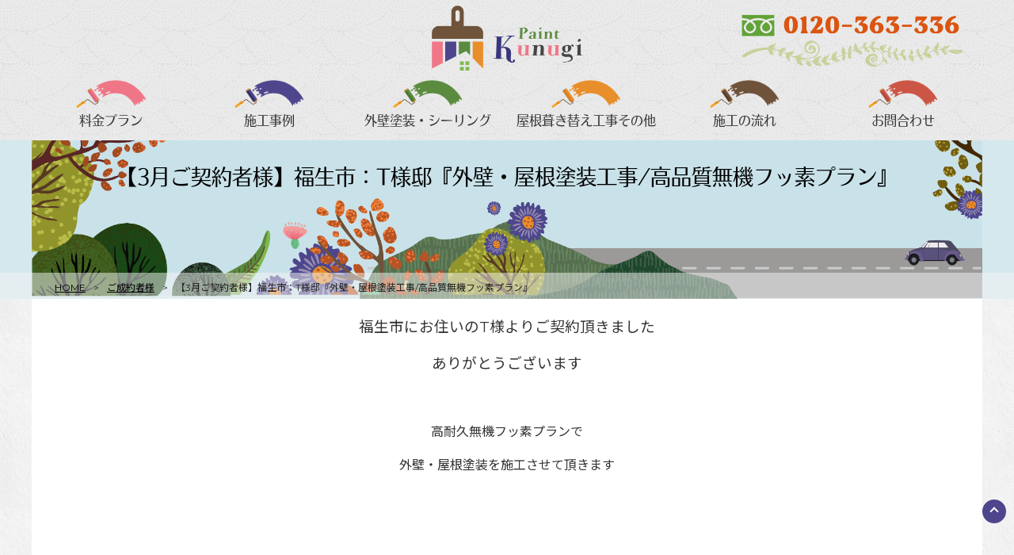

--- FILE ---
content_type: text/html; charset=UTF-8
request_url: https://paint-kunugi.com/thanks/17218/
body_size: 15143
content:
<!DOCTYPE html>
<html lang="ja">
<head>
<meta http-equiv="X-UA-Compatible" content="IE=edge">
<meta name="viewport" content="width=device-width, initial-scale=1.0">
<meta charset="UTF-8" />

<meta name="author" content="" />
<meta name="keyword" content="外壁塗装,リフォーム,多摩" />
<meta name="description" content="【3月ご契約者様】福生市：T様邸『外壁・屋根塗装工事/高品質無機フッ素プラン』 - あきる野市にある外壁塗装会社「PAINT KUNIGI」では、多摩地域を中心に外壁塗装、雨漏り修理、屋根塗装、内装リフォーム等を対応しております。あきる野市、青梅市、八王子市、羽村市、福生市、日の出町、瑞穂町、武蔵村山市、東大和市、立川市、日野市、多摩市、他、神奈川県も埼玉県も♪お見積り無料♪お任せ下さい！" />
<link rel="stylesheet" href="https://paint-kunugi.com/wp-content/themes/kunugi2018/style.css" type="text/css" />
<link rel="stylesheet" href="https://paint-kunugi.com/wp-content/themes/kunugi2018/editor-style.css">
<link rel="stylesheet" href="https://paint-kunugi.com/wp-content/themes/kunugi2018/css/sp.css" type="text/css"/>
<link rel="stylesheet" href="https://paint-kunugi.com/wp-content/themes/kunugi2018/css/font-awesome.css" type="text/css" />
<link rel="icon" href="https://paint-kunugi.com/wp-content/themes/kunugi2018/images/favicon.ico">
<link rel="alternate" type="application/atom+xml" title="PAINT-KUNUGI Atom Feed" href="https://paint-kunugi.com/feed/atom/" />
<link rel="alternate" type="application/rss+xml" title="PAINT-KUNUGI RSS Feed" href="https://paint-kunugi.com/feed/" />
<link rel="pingback" href="https://paint-kunugi.com/xmlrpc.php" />
<!--フォント-->
<script type="text/javascript" src="//webfont.fontplus.jp/accessor/script/fontplus.js?3ZGh8UxZU9o%3D&aa=1&ab=2" charset="utf-8"></script>
<link rel="preconnect" href="https://fonts.googleapis.com">
<link rel="preconnect" href="https://fonts.gstatic.com" crossorigin>
<link href="https://fonts.googleapis.com/css2?family=Montserrat:ital,wght@0,100..900;1,100..900&family=Noto+Sans+JP:wght@100..900&family=Noto+Serif+JP:wght@200..900&display=swap" rel="stylesheet">

<!-- Google Tag Manager -->
<script>(function(w,d,s,l,i){w[l]=w[l]||[];w[l].push({'gtm.start':
new Date().getTime(),event:'gtm.js'});var f=d.getElementsByTagName(s)[0],
j=d.createElement(s),dl=l!='dataLayer'?'&l='+l:'';j.async=true;j.src=
'https://www.googletagmanager.com/gtm.js?id='+i+dl;f.parentNode.insertBefore(j,f);
})(window,document,'script','dataLayer','GTM-NCW9W7M8');</script>
<!-- End Google Tag Manager -->
	
<!-- Google tag (gtag.js) -->
<script async src="https://www.googletagmanager.com/gtag/js?id=AW-351489977"></script>
<script>
  window.dataLayer = window.dataLayer || [];
  function gtag(){dataLayer.push(arguments);}
  gtag('js', new Date());

  gtag('config', 'AW-351489977');
</script>
    
<!-- drawer.css -->
<link rel="stylesheet" href="https://paint-kunugi.com/wp-content/themes/kunugi2018/css/drawer.min.css">
<!-- jquery & iScroll -->
<script src="https://ajax.googleapis.com/ajax/libs/jquery/1.11.3/jquery.min.js"></script>
<script src="https://paint-kunugi.com/wp-content/themes/kunugi2018/js/iscroll.min.js"></script>
<!-- アニメーション -->
<link rel="stylesheet" href="https://paint-kunugi.com/wp-content/themes/kunugi2018/css/animate.css">
<script src="https://paint-kunugi.com/wp-content/themes/kunugi2018/js/wow.js"></script>
<script>
    new WOW().init();
</script>
<!-- drawer.js -->
<script src="https://paint-kunugi.com/wp-content/themes/kunugi2018/js/drawer.min.js"></script>

<script type="text/javascript">
$(document).ready(function() {
  $('.drawer').drawer();
});
</script>

	<style>img:is([sizes="auto" i], [sizes^="auto," i]) { contain-intrinsic-size: 3000px 1500px }</style>
	
		<!-- All in One SEO 4.9.3 - aioseo.com -->
		<title>【3月ご契約者様】福生市：T様邸『外壁・屋根塗装工事/高品質無機フッ素プラン』</title>
	<meta name="description" content="福生市にお住いのT様よりご契約頂きました ありがとうございます 高耐久無機フッ素プランで 外壁・" />
	<meta name="robots" content="max-image-preview:large" />
	<meta name="author" content="paintkunugi"/>
	<link rel="canonical" href="https://paint-kunugi.com/thanks/17218/" />
	<meta name="generator" content="All in One SEO (AIOSEO) 4.9.3" />
		<meta property="og:locale" content="ja_JP" />
		<meta property="og:site_name" content="PAINT-KUNUGI | あきる野市にある外壁塗装会社「PAINT KUNIGI」では、多摩地域を中心に外壁塗装、雨漏り修理、屋根塗装、内装リフォーム等を対応しております。あきる野市、青梅市、八王子市、羽村市、福生市、日の出町、瑞穂町、武蔵村山市、東大和市、立川市、日野市、多摩市、他、神奈川県も埼玉県も♪お見積り無料♪お任せ下さい！" />
		<meta property="og:type" content="article" />
		<meta property="og:title" content="【3月ご契約者様】福生市：T様邸『外壁・屋根塗装工事/高品質無機フッ素プラン』" />
		<meta property="og:description" content="福生市にお住いのT様よりご契約頂きました ありがとうございます 高耐久無機フッ素プランで 外壁・" />
		<meta property="og:url" content="https://paint-kunugi.com/thanks/17218/" />
		<meta property="article:published_time" content="2023-03-06T03:39:40+00:00" />
		<meta property="article:modified_time" content="2023-04-05T23:14:41+00:00" />
		<meta name="twitter:card" content="summary" />
		<meta name="twitter:title" content="【3月ご契約者様】福生市：T様邸『外壁・屋根塗装工事/高品質無機フッ素プラン』" />
		<meta name="twitter:description" content="福生市にお住いのT様よりご契約頂きました ありがとうございます 高耐久無機フッ素プランで 外壁・" />
		<script type="application/ld+json" class="aioseo-schema">
			{"@context":"https:\/\/schema.org","@graph":[{"@type":"Article","@id":"https:\/\/paint-kunugi.com\/thanks\/17218\/#article","name":"\u30103\u6708\u3054\u5951\u7d04\u8005\u69d8\u3011\u798f\u751f\u5e02\uff1aT\u69d8\u90b8\u300e\u5916\u58c1\u30fb\u5c4b\u6839\u5857\u88c5\u5de5\u4e8b\/\u9ad8\u54c1\u8cea\u7121\u6a5f\u30d5\u30c3\u7d20\u30d7\u30e9\u30f3\u300f","headline":"\u30103\u6708\u3054\u5951\u7d04\u8005\u69d8\u3011\u798f\u751f\u5e02\uff1aT\u69d8\u90b8\u300e\u5916\u58c1\u30fb\u5c4b\u6839\u5857\u88c5\u5de5\u4e8b\/\u9ad8\u54c1\u8cea\u7121\u6a5f\u30d5\u30c3\u7d20\u30d7\u30e9\u30f3\u300f","author":{"@id":"https:\/\/paint-kunugi.com\/author\/paintkunugi\/#author"},"publisher":{"@id":"https:\/\/paint-kunugi.com\/#organization"},"image":{"@type":"ImageObject","url":"https:\/\/paint-kunugi.com\/wp-content\/uploads\/2023\/03\/S__205963267.jpg","width":1479,"height":1109},"datePublished":"2023-03-06T12:39:40+09:00","dateModified":"2023-04-06T08:14:41+09:00","inLanguage":"ja","mainEntityOfPage":{"@id":"https:\/\/paint-kunugi.com\/thanks\/17218\/#webpage"},"isPartOf":{"@id":"https:\/\/paint-kunugi.com\/thanks\/17218\/#webpage"},"articleSection":"\u3054\u6210\u7d04\u8005\u69d8"},{"@type":"BreadcrumbList","@id":"https:\/\/paint-kunugi.com\/thanks\/17218\/#breadcrumblist","itemListElement":[{"@type":"ListItem","@id":"https:\/\/paint-kunugi.com#listItem","position":1,"name":"\u30db\u30fc\u30e0","item":"https:\/\/paint-kunugi.com","nextItem":{"@type":"ListItem","@id":"https:\/\/paint-kunugi.com\/thanks\/#listItem","name":"\u3054\u6210\u7d04\u8005\u69d8"}},{"@type":"ListItem","@id":"https:\/\/paint-kunugi.com\/thanks\/#listItem","position":2,"name":"\u3054\u6210\u7d04\u8005\u69d8","item":"https:\/\/paint-kunugi.com\/thanks\/","nextItem":{"@type":"ListItem","@id":"https:\/\/paint-kunugi.com\/thanks\/17218\/#listItem","name":"\u30103\u6708\u3054\u5951\u7d04\u8005\u69d8\u3011\u798f\u751f\u5e02\uff1aT\u69d8\u90b8\u300e\u5916\u58c1\u30fb\u5c4b\u6839\u5857\u88c5\u5de5\u4e8b\/\u9ad8\u54c1\u8cea\u7121\u6a5f\u30d5\u30c3\u7d20\u30d7\u30e9\u30f3\u300f"},"previousItem":{"@type":"ListItem","@id":"https:\/\/paint-kunugi.com#listItem","name":"\u30db\u30fc\u30e0"}},{"@type":"ListItem","@id":"https:\/\/paint-kunugi.com\/thanks\/17218\/#listItem","position":3,"name":"\u30103\u6708\u3054\u5951\u7d04\u8005\u69d8\u3011\u798f\u751f\u5e02\uff1aT\u69d8\u90b8\u300e\u5916\u58c1\u30fb\u5c4b\u6839\u5857\u88c5\u5de5\u4e8b\/\u9ad8\u54c1\u8cea\u7121\u6a5f\u30d5\u30c3\u7d20\u30d7\u30e9\u30f3\u300f","previousItem":{"@type":"ListItem","@id":"https:\/\/paint-kunugi.com\/thanks\/#listItem","name":"\u3054\u6210\u7d04\u8005\u69d8"}}]},{"@type":"Organization","@id":"https:\/\/paint-kunugi.com\/#organization","name":"\u691a\u5857\u88c5\u682a\u5f0f\u4f1a\u793e","description":"\u3042\u304d\u308b\u91ce\u5e02\u306b\u3042\u308b\u5916\u58c1\u5857\u88c5\u4f1a\u793e\u300cPAINT KUNIGI\u300d\u3067\u306f\u3001\u591a\u6469\u5730\u57df\u3092\u4e2d\u5fc3\u306b\u5916\u58c1\u5857\u88c5\u3001\u96e8\u6f0f\u308a\u4fee\u7406\u3001\u5c4b\u6839\u5857\u88c5\u3001\u5185\u88c5\u30ea\u30d5\u30a9\u30fc\u30e0\u7b49\u3092\u5bfe\u5fdc\u3057\u3066\u304a\u308a\u307e\u3059\u3002\u3042\u304d\u308b\u91ce\u5e02\u3001\u9752\u6885\u5e02\u3001\u516b\u738b\u5b50\u5e02\u3001\u7fbd\u6751\u5e02\u3001\u798f\u751f\u5e02\u3001\u65e5\u306e\u51fa\u753a\u3001\u745e\u7a42\u753a\u3001\u6b66\u8535\u6751\u5c71\u5e02\u3001\u6771\u5927\u548c\u5e02\u3001\u7acb\u5ddd\u5e02\u3001\u65e5\u91ce\u5e02\u3001\u591a\u6469\u5e02\u3001\u4ed6\u3001\u795e\u5948\u5ddd\u770c\u3082\u57fc\u7389\u770c\u3082\u266a\u304a\u898b\u7a4d\u308a\u7121\u6599\u266a\u304a\u4efb\u305b\u4e0b\u3055\u3044\uff01","url":"https:\/\/paint-kunugi.com\/","logo":{"@type":"ImageObject","url":"https:\/\/paint-kunugi.com\/wp-content\/themes\/kunugi2018\/images\/logo.png","@id":"https:\/\/paint-kunugi.com\/thanks\/17218\/#organizationLogo"},"image":{"@id":"https:\/\/paint-kunugi.com\/thanks\/17218\/#organizationLogo"}},{"@type":"Person","@id":"https:\/\/paint-kunugi.com\/author\/paintkunugi\/#author","url":"https:\/\/paint-kunugi.com\/author\/paintkunugi\/","name":"paintkunugi","image":{"@type":"ImageObject","@id":"https:\/\/paint-kunugi.com\/thanks\/17218\/#authorImage","url":"https:\/\/secure.gravatar.com\/avatar\/04f05b31f1ba87e43a032e59c1ca822273c757c39b81d1b2f10ffeed79841c2f?s=96&d=mm&r=g","width":96,"height":96,"caption":"paintkunugi"}},{"@type":"WebPage","@id":"https:\/\/paint-kunugi.com\/thanks\/17218\/#webpage","url":"https:\/\/paint-kunugi.com\/thanks\/17218\/","name":"\u30103\u6708\u3054\u5951\u7d04\u8005\u69d8\u3011\u798f\u751f\u5e02\uff1aT\u69d8\u90b8\u300e\u5916\u58c1\u30fb\u5c4b\u6839\u5857\u88c5\u5de5\u4e8b\/\u9ad8\u54c1\u8cea\u7121\u6a5f\u30d5\u30c3\u7d20\u30d7\u30e9\u30f3\u300f","description":"\u798f\u751f\u5e02\u306b\u304a\u4f4f\u3044\u306eT\u69d8\u3088\u308a\u3054\u5951\u7d04\u9802\u304d\u307e\u3057\u305f \u3042\u308a\u304c\u3068\u3046\u3054\u3056\u3044\u307e\u3059 \u9ad8\u8010\u4e45\u7121\u6a5f\u30d5\u30c3\u7d20\u30d7\u30e9\u30f3\u3067 \u5916\u58c1\u30fb","inLanguage":"ja","isPartOf":{"@id":"https:\/\/paint-kunugi.com\/#website"},"breadcrumb":{"@id":"https:\/\/paint-kunugi.com\/thanks\/17218\/#breadcrumblist"},"author":{"@id":"https:\/\/paint-kunugi.com\/author\/paintkunugi\/#author"},"creator":{"@id":"https:\/\/paint-kunugi.com\/author\/paintkunugi\/#author"},"image":{"@type":"ImageObject","url":"https:\/\/paint-kunugi.com\/wp-content\/uploads\/2023\/03\/S__205963267.jpg","@id":"https:\/\/paint-kunugi.com\/thanks\/17218\/#mainImage","width":1479,"height":1109},"primaryImageOfPage":{"@id":"https:\/\/paint-kunugi.com\/thanks\/17218\/#mainImage"},"datePublished":"2023-03-06T12:39:40+09:00","dateModified":"2023-04-06T08:14:41+09:00"},{"@type":"WebSite","@id":"https:\/\/paint-kunugi.com\/#website","url":"https:\/\/paint-kunugi.com\/","name":"PAINT-KUNUGI","description":"\u3042\u304d\u308b\u91ce\u5e02\u306b\u3042\u308b\u5916\u58c1\u5857\u88c5\u4f1a\u793e\u300cPAINT KUNIGI\u300d\u3067\u306f\u3001\u591a\u6469\u5730\u57df\u3092\u4e2d\u5fc3\u306b\u5916\u58c1\u5857\u88c5\u3001\u96e8\u6f0f\u308a\u4fee\u7406\u3001\u5c4b\u6839\u5857\u88c5\u3001\u5185\u88c5\u30ea\u30d5\u30a9\u30fc\u30e0\u7b49\u3092\u5bfe\u5fdc\u3057\u3066\u304a\u308a\u307e\u3059\u3002\u3042\u304d\u308b\u91ce\u5e02\u3001\u9752\u6885\u5e02\u3001\u516b\u738b\u5b50\u5e02\u3001\u7fbd\u6751\u5e02\u3001\u798f\u751f\u5e02\u3001\u65e5\u306e\u51fa\u753a\u3001\u745e\u7a42\u753a\u3001\u6b66\u8535\u6751\u5c71\u5e02\u3001\u6771\u5927\u548c\u5e02\u3001\u7acb\u5ddd\u5e02\u3001\u65e5\u91ce\u5e02\u3001\u591a\u6469\u5e02\u3001\u4ed6\u3001\u795e\u5948\u5ddd\u770c\u3082\u57fc\u7389\u770c\u3082\u266a\u304a\u898b\u7a4d\u308a\u7121\u6599\u266a\u304a\u4efb\u305b\u4e0b\u3055\u3044\uff01","inLanguage":"ja","publisher":{"@id":"https:\/\/paint-kunugi.com\/#organization"}}]}
		</script>
		<!-- All in One SEO -->

<script type="text/javascript">
/* <![CDATA[ */
window._wpemojiSettings = {"baseUrl":"https:\/\/s.w.org\/images\/core\/emoji\/16.0.1\/72x72\/","ext":".png","svgUrl":"https:\/\/s.w.org\/images\/core\/emoji\/16.0.1\/svg\/","svgExt":".svg","source":{"concatemoji":"https:\/\/paint-kunugi.com\/wp-includes\/js\/wp-emoji-release.min.js?ver=6.8.3"}};
/*! This file is auto-generated */
!function(s,n){var o,i,e;function c(e){try{var t={supportTests:e,timestamp:(new Date).valueOf()};sessionStorage.setItem(o,JSON.stringify(t))}catch(e){}}function p(e,t,n){e.clearRect(0,0,e.canvas.width,e.canvas.height),e.fillText(t,0,0);var t=new Uint32Array(e.getImageData(0,0,e.canvas.width,e.canvas.height).data),a=(e.clearRect(0,0,e.canvas.width,e.canvas.height),e.fillText(n,0,0),new Uint32Array(e.getImageData(0,0,e.canvas.width,e.canvas.height).data));return t.every(function(e,t){return e===a[t]})}function u(e,t){e.clearRect(0,0,e.canvas.width,e.canvas.height),e.fillText(t,0,0);for(var n=e.getImageData(16,16,1,1),a=0;a<n.data.length;a++)if(0!==n.data[a])return!1;return!0}function f(e,t,n,a){switch(t){case"flag":return n(e,"\ud83c\udff3\ufe0f\u200d\u26a7\ufe0f","\ud83c\udff3\ufe0f\u200b\u26a7\ufe0f")?!1:!n(e,"\ud83c\udde8\ud83c\uddf6","\ud83c\udde8\u200b\ud83c\uddf6")&&!n(e,"\ud83c\udff4\udb40\udc67\udb40\udc62\udb40\udc65\udb40\udc6e\udb40\udc67\udb40\udc7f","\ud83c\udff4\u200b\udb40\udc67\u200b\udb40\udc62\u200b\udb40\udc65\u200b\udb40\udc6e\u200b\udb40\udc67\u200b\udb40\udc7f");case"emoji":return!a(e,"\ud83e\udedf")}return!1}function g(e,t,n,a){var r="undefined"!=typeof WorkerGlobalScope&&self instanceof WorkerGlobalScope?new OffscreenCanvas(300,150):s.createElement("canvas"),o=r.getContext("2d",{willReadFrequently:!0}),i=(o.textBaseline="top",o.font="600 32px Arial",{});return e.forEach(function(e){i[e]=t(o,e,n,a)}),i}function t(e){var t=s.createElement("script");t.src=e,t.defer=!0,s.head.appendChild(t)}"undefined"!=typeof Promise&&(o="wpEmojiSettingsSupports",i=["flag","emoji"],n.supports={everything:!0,everythingExceptFlag:!0},e=new Promise(function(e){s.addEventListener("DOMContentLoaded",e,{once:!0})}),new Promise(function(t){var n=function(){try{var e=JSON.parse(sessionStorage.getItem(o));if("object"==typeof e&&"number"==typeof e.timestamp&&(new Date).valueOf()<e.timestamp+604800&&"object"==typeof e.supportTests)return e.supportTests}catch(e){}return null}();if(!n){if("undefined"!=typeof Worker&&"undefined"!=typeof OffscreenCanvas&&"undefined"!=typeof URL&&URL.createObjectURL&&"undefined"!=typeof Blob)try{var e="postMessage("+g.toString()+"("+[JSON.stringify(i),f.toString(),p.toString(),u.toString()].join(",")+"));",a=new Blob([e],{type:"text/javascript"}),r=new Worker(URL.createObjectURL(a),{name:"wpTestEmojiSupports"});return void(r.onmessage=function(e){c(n=e.data),r.terminate(),t(n)})}catch(e){}c(n=g(i,f,p,u))}t(n)}).then(function(e){for(var t in e)n.supports[t]=e[t],n.supports.everything=n.supports.everything&&n.supports[t],"flag"!==t&&(n.supports.everythingExceptFlag=n.supports.everythingExceptFlag&&n.supports[t]);n.supports.everythingExceptFlag=n.supports.everythingExceptFlag&&!n.supports.flag,n.DOMReady=!1,n.readyCallback=function(){n.DOMReady=!0}}).then(function(){return e}).then(function(){var e;n.supports.everything||(n.readyCallback(),(e=n.source||{}).concatemoji?t(e.concatemoji):e.wpemoji&&e.twemoji&&(t(e.twemoji),t(e.wpemoji)))}))}((window,document),window._wpemojiSettings);
/* ]]> */
</script>
<style id='wp-emoji-styles-inline-css' type='text/css'>

	img.wp-smiley, img.emoji {
		display: inline !important;
		border: none !important;
		box-shadow: none !important;
		height: 1em !important;
		width: 1em !important;
		margin: 0 0.07em !important;
		vertical-align: -0.1em !important;
		background: none !important;
		padding: 0 !important;
	}
</style>
<link rel='stylesheet' id='wp-block-library-css' href='https://paint-kunugi.com/wp-includes/css/dist/block-library/style.min.css?ver=6.8.3' type='text/css' media='all' />
<style id='classic-theme-styles-inline-css' type='text/css'>
/*! This file is auto-generated */
.wp-block-button__link{color:#fff;background-color:#32373c;border-radius:9999px;box-shadow:none;text-decoration:none;padding:calc(.667em + 2px) calc(1.333em + 2px);font-size:1.125em}.wp-block-file__button{background:#32373c;color:#fff;text-decoration:none}
</style>
<link rel='stylesheet' id='aioseo/css/src/vue/standalone/blocks/table-of-contents/global.scss-css' href='https://paint-kunugi.com/wp-content/plugins/all-in-one-seo-pack/dist/Lite/assets/css/table-of-contents/global.e90f6d47.css?ver=4.9.3' type='text/css' media='all' />
<style id='global-styles-inline-css' type='text/css'>
:root{--wp--preset--aspect-ratio--square: 1;--wp--preset--aspect-ratio--4-3: 4/3;--wp--preset--aspect-ratio--3-4: 3/4;--wp--preset--aspect-ratio--3-2: 3/2;--wp--preset--aspect-ratio--2-3: 2/3;--wp--preset--aspect-ratio--16-9: 16/9;--wp--preset--aspect-ratio--9-16: 9/16;--wp--preset--color--black: #000000;--wp--preset--color--cyan-bluish-gray: #abb8c3;--wp--preset--color--white: #ffffff;--wp--preset--color--pale-pink: #f78da7;--wp--preset--color--vivid-red: #cf2e2e;--wp--preset--color--luminous-vivid-orange: #ff6900;--wp--preset--color--luminous-vivid-amber: #fcb900;--wp--preset--color--light-green-cyan: #7bdcb5;--wp--preset--color--vivid-green-cyan: #00d084;--wp--preset--color--pale-cyan-blue: #8ed1fc;--wp--preset--color--vivid-cyan-blue: #0693e3;--wp--preset--color--vivid-purple: #9b51e0;--wp--preset--gradient--vivid-cyan-blue-to-vivid-purple: linear-gradient(135deg,rgba(6,147,227,1) 0%,rgb(155,81,224) 100%);--wp--preset--gradient--light-green-cyan-to-vivid-green-cyan: linear-gradient(135deg,rgb(122,220,180) 0%,rgb(0,208,130) 100%);--wp--preset--gradient--luminous-vivid-amber-to-luminous-vivid-orange: linear-gradient(135deg,rgba(252,185,0,1) 0%,rgba(255,105,0,1) 100%);--wp--preset--gradient--luminous-vivid-orange-to-vivid-red: linear-gradient(135deg,rgba(255,105,0,1) 0%,rgb(207,46,46) 100%);--wp--preset--gradient--very-light-gray-to-cyan-bluish-gray: linear-gradient(135deg,rgb(238,238,238) 0%,rgb(169,184,195) 100%);--wp--preset--gradient--cool-to-warm-spectrum: linear-gradient(135deg,rgb(74,234,220) 0%,rgb(151,120,209) 20%,rgb(207,42,186) 40%,rgb(238,44,130) 60%,rgb(251,105,98) 80%,rgb(254,248,76) 100%);--wp--preset--gradient--blush-light-purple: linear-gradient(135deg,rgb(255,206,236) 0%,rgb(152,150,240) 100%);--wp--preset--gradient--blush-bordeaux: linear-gradient(135deg,rgb(254,205,165) 0%,rgb(254,45,45) 50%,rgb(107,0,62) 100%);--wp--preset--gradient--luminous-dusk: linear-gradient(135deg,rgb(255,203,112) 0%,rgb(199,81,192) 50%,rgb(65,88,208) 100%);--wp--preset--gradient--pale-ocean: linear-gradient(135deg,rgb(255,245,203) 0%,rgb(182,227,212) 50%,rgb(51,167,181) 100%);--wp--preset--gradient--electric-grass: linear-gradient(135deg,rgb(202,248,128) 0%,rgb(113,206,126) 100%);--wp--preset--gradient--midnight: linear-gradient(135deg,rgb(2,3,129) 0%,rgb(40,116,252) 100%);--wp--preset--font-size--small: 13px;--wp--preset--font-size--medium: 20px;--wp--preset--font-size--large: 36px;--wp--preset--font-size--x-large: 42px;--wp--preset--spacing--20: 0.44rem;--wp--preset--spacing--30: 0.67rem;--wp--preset--spacing--40: 1rem;--wp--preset--spacing--50: 1.5rem;--wp--preset--spacing--60: 2.25rem;--wp--preset--spacing--70: 3.38rem;--wp--preset--spacing--80: 5.06rem;--wp--preset--shadow--natural: 6px 6px 9px rgba(0, 0, 0, 0.2);--wp--preset--shadow--deep: 12px 12px 50px rgba(0, 0, 0, 0.4);--wp--preset--shadow--sharp: 6px 6px 0px rgba(0, 0, 0, 0.2);--wp--preset--shadow--outlined: 6px 6px 0px -3px rgba(255, 255, 255, 1), 6px 6px rgba(0, 0, 0, 1);--wp--preset--shadow--crisp: 6px 6px 0px rgba(0, 0, 0, 1);}:where(.is-layout-flex){gap: 0.5em;}:where(.is-layout-grid){gap: 0.5em;}body .is-layout-flex{display: flex;}.is-layout-flex{flex-wrap: wrap;align-items: center;}.is-layout-flex > :is(*, div){margin: 0;}body .is-layout-grid{display: grid;}.is-layout-grid > :is(*, div){margin: 0;}:where(.wp-block-columns.is-layout-flex){gap: 2em;}:where(.wp-block-columns.is-layout-grid){gap: 2em;}:where(.wp-block-post-template.is-layout-flex){gap: 1.25em;}:where(.wp-block-post-template.is-layout-grid){gap: 1.25em;}.has-black-color{color: var(--wp--preset--color--black) !important;}.has-cyan-bluish-gray-color{color: var(--wp--preset--color--cyan-bluish-gray) !important;}.has-white-color{color: var(--wp--preset--color--white) !important;}.has-pale-pink-color{color: var(--wp--preset--color--pale-pink) !important;}.has-vivid-red-color{color: var(--wp--preset--color--vivid-red) !important;}.has-luminous-vivid-orange-color{color: var(--wp--preset--color--luminous-vivid-orange) !important;}.has-luminous-vivid-amber-color{color: var(--wp--preset--color--luminous-vivid-amber) !important;}.has-light-green-cyan-color{color: var(--wp--preset--color--light-green-cyan) !important;}.has-vivid-green-cyan-color{color: var(--wp--preset--color--vivid-green-cyan) !important;}.has-pale-cyan-blue-color{color: var(--wp--preset--color--pale-cyan-blue) !important;}.has-vivid-cyan-blue-color{color: var(--wp--preset--color--vivid-cyan-blue) !important;}.has-vivid-purple-color{color: var(--wp--preset--color--vivid-purple) !important;}.has-black-background-color{background-color: var(--wp--preset--color--black) !important;}.has-cyan-bluish-gray-background-color{background-color: var(--wp--preset--color--cyan-bluish-gray) !important;}.has-white-background-color{background-color: var(--wp--preset--color--white) !important;}.has-pale-pink-background-color{background-color: var(--wp--preset--color--pale-pink) !important;}.has-vivid-red-background-color{background-color: var(--wp--preset--color--vivid-red) !important;}.has-luminous-vivid-orange-background-color{background-color: var(--wp--preset--color--luminous-vivid-orange) !important;}.has-luminous-vivid-amber-background-color{background-color: var(--wp--preset--color--luminous-vivid-amber) !important;}.has-light-green-cyan-background-color{background-color: var(--wp--preset--color--light-green-cyan) !important;}.has-vivid-green-cyan-background-color{background-color: var(--wp--preset--color--vivid-green-cyan) !important;}.has-pale-cyan-blue-background-color{background-color: var(--wp--preset--color--pale-cyan-blue) !important;}.has-vivid-cyan-blue-background-color{background-color: var(--wp--preset--color--vivid-cyan-blue) !important;}.has-vivid-purple-background-color{background-color: var(--wp--preset--color--vivid-purple) !important;}.has-black-border-color{border-color: var(--wp--preset--color--black) !important;}.has-cyan-bluish-gray-border-color{border-color: var(--wp--preset--color--cyan-bluish-gray) !important;}.has-white-border-color{border-color: var(--wp--preset--color--white) !important;}.has-pale-pink-border-color{border-color: var(--wp--preset--color--pale-pink) !important;}.has-vivid-red-border-color{border-color: var(--wp--preset--color--vivid-red) !important;}.has-luminous-vivid-orange-border-color{border-color: var(--wp--preset--color--luminous-vivid-orange) !important;}.has-luminous-vivid-amber-border-color{border-color: var(--wp--preset--color--luminous-vivid-amber) !important;}.has-light-green-cyan-border-color{border-color: var(--wp--preset--color--light-green-cyan) !important;}.has-vivid-green-cyan-border-color{border-color: var(--wp--preset--color--vivid-green-cyan) !important;}.has-pale-cyan-blue-border-color{border-color: var(--wp--preset--color--pale-cyan-blue) !important;}.has-vivid-cyan-blue-border-color{border-color: var(--wp--preset--color--vivid-cyan-blue) !important;}.has-vivid-purple-border-color{border-color: var(--wp--preset--color--vivid-purple) !important;}.has-vivid-cyan-blue-to-vivid-purple-gradient-background{background: var(--wp--preset--gradient--vivid-cyan-blue-to-vivid-purple) !important;}.has-light-green-cyan-to-vivid-green-cyan-gradient-background{background: var(--wp--preset--gradient--light-green-cyan-to-vivid-green-cyan) !important;}.has-luminous-vivid-amber-to-luminous-vivid-orange-gradient-background{background: var(--wp--preset--gradient--luminous-vivid-amber-to-luminous-vivid-orange) !important;}.has-luminous-vivid-orange-to-vivid-red-gradient-background{background: var(--wp--preset--gradient--luminous-vivid-orange-to-vivid-red) !important;}.has-very-light-gray-to-cyan-bluish-gray-gradient-background{background: var(--wp--preset--gradient--very-light-gray-to-cyan-bluish-gray) !important;}.has-cool-to-warm-spectrum-gradient-background{background: var(--wp--preset--gradient--cool-to-warm-spectrum) !important;}.has-blush-light-purple-gradient-background{background: var(--wp--preset--gradient--blush-light-purple) !important;}.has-blush-bordeaux-gradient-background{background: var(--wp--preset--gradient--blush-bordeaux) !important;}.has-luminous-dusk-gradient-background{background: var(--wp--preset--gradient--luminous-dusk) !important;}.has-pale-ocean-gradient-background{background: var(--wp--preset--gradient--pale-ocean) !important;}.has-electric-grass-gradient-background{background: var(--wp--preset--gradient--electric-grass) !important;}.has-midnight-gradient-background{background: var(--wp--preset--gradient--midnight) !important;}.has-small-font-size{font-size: var(--wp--preset--font-size--small) !important;}.has-medium-font-size{font-size: var(--wp--preset--font-size--medium) !important;}.has-large-font-size{font-size: var(--wp--preset--font-size--large) !important;}.has-x-large-font-size{font-size: var(--wp--preset--font-size--x-large) !important;}
:where(.wp-block-post-template.is-layout-flex){gap: 1.25em;}:where(.wp-block-post-template.is-layout-grid){gap: 1.25em;}
:where(.wp-block-columns.is-layout-flex){gap: 2em;}:where(.wp-block-columns.is-layout-grid){gap: 2em;}
:root :where(.wp-block-pullquote){font-size: 1.5em;line-height: 1.6;}
</style>
<link rel='stylesheet' id='contact-form-7-css' href='https://paint-kunugi.com/wp-content/plugins/contact-form-7/includes/css/styles.css?ver=6.1.4' type='text/css' media='all' />
<link rel='stylesheet' id='slb_core-css' href='https://paint-kunugi.com/wp-content/plugins/simple-lightbox/client/css/app.css?ver=2.9.4' type='text/css' media='all' />
<link rel='stylesheet' id='yarpp-thumbnails-css' href='https://paint-kunugi.com/wp-content/plugins/yet-another-related-posts-plugin/style/styles_thumbnails.css?ver=5.30.11' type='text/css' media='all' />
<style id='yarpp-thumbnails-inline-css' type='text/css'>
.yarpp-thumbnails-horizontal .yarpp-thumbnail {width: 130px;height: 170px;margin: 5px;margin-left: 0px;}.yarpp-thumbnail > img, .yarpp-thumbnail-default {width: 120px;height: 120px;margin: 5px;}.yarpp-thumbnails-horizontal .yarpp-thumbnail-title {margin: 7px;margin-top: 0px;width: 120px;}.yarpp-thumbnail-default > img {min-height: 120px;min-width: 120px;}
</style>
<!--n2css--><!--n2js--><link rel="https://api.w.org/" href="https://paint-kunugi.com/wp-json/" /><link rel="alternate" title="JSON" type="application/json" href="https://paint-kunugi.com/wp-json/wp/v2/posts/17218" /><link rel="EditURI" type="application/rsd+xml" title="RSD" href="https://paint-kunugi.com/xmlrpc.php?rsd" />
<meta name="generator" content="WordPress 6.8.3" />
<link rel='shortlink' href='https://paint-kunugi.com/?p=17218' />
<link rel="alternate" title="oEmbed (JSON)" type="application/json+oembed" href="https://paint-kunugi.com/wp-json/oembed/1.0/embed?url=https%3A%2F%2Fpaint-kunugi.com%2Fthanks%2F17218%2F" />
<link rel="alternate" title="oEmbed (XML)" type="text/xml+oembed" href="https://paint-kunugi.com/wp-json/oembed/1.0/embed?url=https%3A%2F%2Fpaint-kunugi.com%2Fthanks%2F17218%2F&#038;format=xml" />
<style type="text/css">.recentcomments a{display:inline !important;padding:0 !important;margin:0 !important;}</style></head>

<body class="wp-singular post-template-default single single-post postid-17218 single-format-standard wp-theme-kunugi2018 drawer drawer--left">
    
<!-- Google Tag Manager (noscript) -->
<noscript><iframe src="https://www.googletagmanager.com/ns.html?id=GTM-NCW9W7M8"
height="0" width="0" style="display:none;visibility:hidden"></iframe></noscript>
<!-- End Google Tag Manager (noscript) -->
	
<header role="banner">
<div class="out-frame hidden-pc">
<div class="header-frame">
<button type="button" class="drawer-toggle drawer-hamburger">
<span class="sr-only">toggle navigation</span>
<span class="drawer-hamburger-icon">MENU</span>
</button>
</div>
<nav class="drawer-nav" role="navigation">
<ul class="drawer-menu">
    <li><a class="drawer-brand" href="https://paint-kunugi.com/">ホーム</a></li>
    <li><a class="drawer-brand" href="https://paint-kunugi.com/plan/">料金プラン</a></li>
    <li><a class="drawer-brand" href="https://paint-kunugi.com/genba/">施工事例</a></li>
	<li><a class="drawer-brand" href="https://paint-kunugi.com/paint/">外壁塗装・シーリング</a></li>
	<li><a class="drawer-brand" href="https://paint-kunugi.com/reform/">屋根葺き替え工事その他</a></li>
	<li><a class="drawer-brand" href="https://paint-kunugi.com/flow/">施工の流れ</a></li>
	<li><a class="drawer-brand" href="https://paint-kunugi.com/company/">会社概要</a></li>
	<li><a class="drawer-brand" href="https://paint-kunugi.com/privacy/">プライバシーポリシー</a></li>
	<li><a class="drawer-brand" href="https://paint-kunugi.com/contact/">お問合わせ</a></li>
</ul>
</nav>
</div>
</header>

<!-- ヘッダー -->
<div id="header">

	<!-- ロゴ -->
	<p id="logo"><a href="https://paint-kunugi.com/"><img src="https://paint-kunugi.com/wp-content/themes/kunugi2018/images/logo.png" alt="椚塗装" /></a></p>
	<!-- / ロゴ -->
	
	<div id="htel">
	<img src="https://paint-kunugi.com/wp-content/themes/kunugi2018/images/htel.png" alt="" />
	</div>

</div>
<!-- / ヘッダー -->

<!-- メインナビゲーション -->
<div id="bgnav">
<ul id="mainnav" class="nav">
    <li><a href="https://paint-kunugi.com/plan/">料金プラン</a></li>
    <li><a href="https://paint-kunugi.com/genba/">施工事例</a></li>
	<li><a href="https://paint-kunugi.com/paint/">外壁塗装・シーリング</a></li>
	<li><a href="https://paint-kunugi.com/reform/">屋根葺き替え工事その他</a></li>
	<li><a href="https://paint-kunugi.com/flow/">施工の流れ</a></li>
	<li><a href="https://paint-kunugi.com/contact/">お問合わせ</a></li>
</ul>
</div>
<!-- / メインナビゲーション -->

<a href="#header" id="pageTop"></a>

<div id="breadcrumb" class="clearfix"><ul><li><a href="https://paint-kunugi.com/">HOME</a></li><li>&gt;</li><li><a href="https://paint-kunugi.com/thanks/">ご成約者様</a></li><li>&gt;</li><li>【3月ご契約者様】福生市：T様邸『外壁・屋根塗装工事/高品質無機フッ素プラン』</li></ul><h1>【3月ご契約者様】福生市：T様邸『外壁・屋根塗装工事/高品質無機フッ素プラン』</h1></div>
<!-- メイン + サイドバー -->
<div id="wrapper">

		<div class="inner">

								<!-- <div id="date">2023-03-06</div> -->
				<p style="text-align: center;"><span style="font-size: 14pt;">福生市にお住いのT様よりご契約頂きました</span></p>
<p style="text-align: center;"><span style="font-size: 14pt;">ありがとうございます</span></p>
<p>&nbsp;</p>
<p style="text-align: center;">高耐久無機フッ素プランで</p>
<p style="text-align: center;">外壁・屋根塗装を施工させて頂きます</p>
<p>&nbsp;</p>
<p>&nbsp;</p>
<p>&nbsp;</p>
<p><img fetchpriority="high" decoding="async" class="aligncenter size-full wp-image-17193" src="https://paint-kunugi.com/wp-content/uploads/2023/03/S__205963270.jpg" alt="" width="1479" height="1109" srcset="https://paint-kunugi.com/wp-content/uploads/2023/03/S__205963270.jpg 1479w, https://paint-kunugi.com/wp-content/uploads/2023/03/S__205963270-300x225.jpg 300w, https://paint-kunugi.com/wp-content/uploads/2023/03/S__205963270-1024x768.jpg 1024w, https://paint-kunugi.com/wp-content/uploads/2023/03/S__205963270-768x576.jpg 768w" sizes="(max-width: 1479px) 100vw, 1479px" /><img decoding="async" class="aligncenter size-full wp-image-17194" src="https://paint-kunugi.com/wp-content/uploads/2023/03/S__205963271.jpg" alt="" width="1479" height="1109" srcset="https://paint-kunugi.com/wp-content/uploads/2023/03/S__205963271.jpg 1479w, https://paint-kunugi.com/wp-content/uploads/2023/03/S__205963271-300x225.jpg 300w, https://paint-kunugi.com/wp-content/uploads/2023/03/S__205963271-1024x768.jpg 1024w, https://paint-kunugi.com/wp-content/uploads/2023/03/S__205963271-768x576.jpg 768w" sizes="(max-width: 1479px) 100vw, 1479px" /></p>
<p>&nbsp;</p>
<p>&nbsp;</p>
<p>&nbsp;</p>
<p>&nbsp;</p>
<p style="text-align: center;">無機フッ素プランとは高品質の無機フッ素塗料を使用したプランです。</p>
<p style="text-align: center;">無機フッ素は今までのフッ素塗料を超える、無機成分「オルガノポリシロキサン」と</p>
<p style="text-align: center;">４フッ化フッ素の融合により生まれた、次世代の塗料です。</p>
<p style="text-align: center;"><span style="font-size: 10pt;">※高品質無機フッ素に関する記事はこちら</span></p>
<p style="text-align: center;"><span style="font-size: 10pt;">★</span></p>
<p style="text-align: center;"><a href="https://paint-kunugi.com/toryo6/">高品質無機フッ素塗料 (paint-kunugi.com)</a></p>
<p>&nbsp;</p>
<p style="text-align: center;"><span style="font-size: 12pt;">プランには足場設置やｶﾗｰｼｭﾐﾚｰｼｮﾝなど全９項目も含まれています。</span></p>
<p style="text-align: center;"><span style="font-size: 10pt;">※各プランやすべてのプランについているお得な９項目の詳細はこちらのページから</span></p>
<p style="text-align: center;"><span style="font-size: 10pt;">★</span></p>
<p style="text-align: center;"><a href="https://paint-kunugi.com/plan/">料金プラン (paint-kunugi.com)</a></p>
<p>&nbsp;</p>
<p style="text-align: center;">これからどうぞよろしくお願いいたします</p>
<p>&nbsp;</p>
<p>&nbsp;</p>
<p>&nbsp;</p>
<p>&nbsp;</p>
<p>&nbsp;</p>
<p>&nbsp;</p>
<p style="text-align: center;"><strong>※※※※※※※※※※※※※※※※※※※※※※※</strong><br />
<strong>屋根・外壁塗装・雨漏り・お家のリフォームのことなら</strong><br />
<strong>あきる野ルピア店リフォーム相談所</strong></p>
<p style="text-align: center;"><strong>PAINT-KUNUGI：までお問合せ下さい</strong></p>
<p style="text-align: center;">
<strong>フリーダイヤル 0120-363-336</strong><br />
<strong>メールお問い合わせ　</strong><br />
<a href="https://paint-kunugi.com/contact/"><strong>https://paint-kunugi.com/contact/　</strong></a><br />
<strong>◇地域密着◇</strong><br />
<strong>◇多摩地域で愛される外壁塗装◇</strong><br />
<strong>あきる野市、青梅市、八王子市、羽村市、福生市、日の出町</strong><br />
<strong>瑞穂町、武蔵村山市、東大和市、立川市、日野市、多摩市、他</strong><br />
<strong>神奈川県、、埼玉県</strong><br />
<strong>お見積り無料♪お任せ下さい</strong><br />
<strong>椚塗装株式会社</strong><br />
<strong>※※※※※※※※※※※※※※※※※※※※※※</strong></p>
<p>&nbsp;</p>
<p>&nbsp;</p>
<p>&nbsp;</p>
<p>&nbsp;</p>
<p>&nbsp;</p>
<p>&nbsp;</p>
<p>&nbsp;</p>
<p>&nbsp;</p>
<p>&nbsp;</p>
<p>&nbsp;</p>
<p>&nbsp;</p>
<p>&nbsp;</p>
<p>&nbsp;</p>
<p>&nbsp;</p>
<p>&nbsp;</p>
<p>&nbsp;</p>
<p>&nbsp;</p>
<div class='yarpp yarpp-related yarpp-related-website yarpp-template-thumbnails'>
<!-- YARPP Thumbnails -->
<h3>関連記事:</h3>
<div class="yarpp-thumbnails-horizontal">
<a class='yarpp-thumbnail' rel='norewrite' href='https://paint-kunugi.com/gaiheki/11161/' title='Ｍ様外壁レポート'>
<img width="120" height="120" src="https://paint-kunugi.com/wp-content/uploads/2021/09/m-120x120.jpg" class="attachment-yarpp-thumbnail size-yarpp-thumbnail wp-post-image" alt="" data-pin-nopin="true" srcset="https://paint-kunugi.com/wp-content/uploads/2021/09/m-120x120.jpg 120w, https://paint-kunugi.com/wp-content/uploads/2021/09/m-180x180.jpg 180w" sizes="(max-width: 120px) 100vw, 120px" /><span class="yarpp-thumbnail-title">Ｍ様外壁レポート</span></a>
<a class='yarpp-thumbnail' rel='norewrite' href='https://paint-kunugi.com/thanks/16420/' title='【12月ご成約者様】あきる野市Ｉ様邸『外壁塗装工事/高品質無機フッ素プラン』'>
<img width="120" height="120" src="https://paint-kunugi.com/wp-content/uploads/2022/10/1665018322147-120x120.jpg" class="attachment-yarpp-thumbnail size-yarpp-thumbnail wp-post-image" alt="" data-pin-nopin="true" srcset="https://paint-kunugi.com/wp-content/uploads/2022/10/1665018322147-120x120.jpg 120w, https://paint-kunugi.com/wp-content/uploads/2022/10/1665018322147-180x180.jpg 180w" sizes="(max-width: 120px) 100vw, 120px" /><span class="yarpp-thumbnail-title">【12月ご成約者様】あきる野市Ｉ様邸『外壁塗装工事/高品質無機フッ素プラン』</span></a>
<a class='yarpp-thumbnail' rel='norewrite' href='https://paint-kunugi.com/genba/1338/' title='☆中山様邸『外壁塗装・屋根塗装・付帯部塗装』その⑧'>
<img width="90" height="120" src="https://paint-kunugi.com/wp-content/uploads/2019/05/2BBF8BDA-9637-4EE9-8504-94C2441CFA7A.jpeg" class="attachment-yarpp-thumbnail size-yarpp-thumbnail wp-post-image" alt="" data-pin-nopin="true" srcset="https://paint-kunugi.com/wp-content/uploads/2019/05/2BBF8BDA-9637-4EE9-8504-94C2441CFA7A.jpeg 960w, https://paint-kunugi.com/wp-content/uploads/2019/05/2BBF8BDA-9637-4EE9-8504-94C2441CFA7A-225x300.jpeg 225w, https://paint-kunugi.com/wp-content/uploads/2019/05/2BBF8BDA-9637-4EE9-8504-94C2441CFA7A-768x1024.jpeg 768w" sizes="(max-width: 90px) 100vw, 90px" /><span class="yarpp-thumbnail-title">☆中山様邸『外壁塗装・屋根塗装・付帯部塗装』その⑧</span></a>
<a class='yarpp-thumbnail' rel='norewrite' href='https://paint-kunugi.com/genba/1385/' title='☆N様邸『シーリング工事』その⑨'>
<img width="90" height="120" src="https://paint-kunugi.com/wp-content/uploads/2019/05/61B5B1DC-1E5F-44C5-A32C-9EBB6E1D1ACF.jpeg" class="attachment-yarpp-thumbnail size-yarpp-thumbnail wp-post-image" alt="" data-pin-nopin="true" srcset="https://paint-kunugi.com/wp-content/uploads/2019/05/61B5B1DC-1E5F-44C5-A32C-9EBB6E1D1ACF.jpeg 1108w, https://paint-kunugi.com/wp-content/uploads/2019/05/61B5B1DC-1E5F-44C5-A32C-9EBB6E1D1ACF-225x300.jpeg 225w, https://paint-kunugi.com/wp-content/uploads/2019/05/61B5B1DC-1E5F-44C5-A32C-9EBB6E1D1ACF-768x1024.jpeg 768w" sizes="(max-width: 90px) 100vw, 90px" /><span class="yarpp-thumbnail-title">☆N様邸『シーリング工事』その⑨</span></a>
</div>
</div>
				
				<div id="next">
								<a href="https://paint-kunugi.com/thanks/17195/" rel="prev">＜＜前の記事へ</a>								
								<a href="https://paint-kunugi.com/thanks/17230/" rel="next">次の記事へ＞＞</a>								</div>
						
		<hr />
<div class="ac w96"><a href="https://paint-kunugi.com/voice/"><img src="https://paint-kunugi.com/wp-content/themes/kunugi2018/images/bn-voice.png" alt="お客様の声" /></a></div>

<div class="dfl-pc w2retsu-pc">
    <div class="topnews">
			<h2 class="bgpurple">お知らせ<a class="ichiran" href="https://paint-kunugi.com/info/">一覧へ</a></h2>
			<ul class="news">
												<li><a href="https://paint-kunugi.com/info/19448/"><img width="60" height="60" src="https://paint-kunugi.com/wp-content/uploads/2025/11/Illust-helmet1-120x120.png" class="attachment-60x60 size-60x60 wp-post-image" alt="" decoding="async" loading="lazy" srcset="https://paint-kunugi.com/wp-content/uploads/2025/11/Illust-helmet1-120x120.png 120w, https://paint-kunugi.com/wp-content/uploads/2025/11/Illust-helmet1-180x180.png 180w" sizes="auto, (max-width: 60px) 100vw, 60px" /></a>
				<p class="ttl"><a href="https://paint-kunugi.com/info/19448/">【令和７年１２月】ひげ社長更新！公式Instagram運用中！</a></p>
				<!-- <span class="date">2025年12月15日更新</span> -->
				</li>
								<li><a href="https://paint-kunugi.com/info/19404/"><img width="60" height="60" src="https://paint-kunugi.com/wp-content/uploads/2025/11/4-2-120x120.png" class="attachment-60x60 size-60x60 wp-post-image" alt="" decoding="async" loading="lazy" srcset="https://paint-kunugi.com/wp-content/uploads/2025/11/4-2-120x120.png 120w, https://paint-kunugi.com/wp-content/uploads/2025/11/4-2-180x180.png 180w" sizes="auto, (max-width: 60px) 100vw, 60px" /></a>
				<p class="ttl"><a href="https://paint-kunugi.com/info/19404/">【令和７年１１月】ひげ社長がInstagramを担当します！</a></p>
				<!-- <span class="date">2025年11月19日更新</span> -->
				</li>
								<li><a href="https://paint-kunugi.com/info/19388/"><img width="60" height="60" src="https://paint-kunugi.com/wp-content/uploads/2025/11/S__112353300_0-120x120.jpg" class="attachment-60x60 size-60x60 wp-post-image" alt="" decoding="async" loading="lazy" srcset="https://paint-kunugi.com/wp-content/uploads/2025/11/S__112353300_0-120x120.jpg 120w, https://paint-kunugi.com/wp-content/uploads/2025/11/S__112353300_0-180x180.jpg 180w" sizes="auto, (max-width: 60px) 100vw, 60px" /></a>
				<p class="ttl"><a href="https://paint-kunugi.com/info/19388/">【令和７年１１月】新しい仲間が加わりました！</a></p>
				<!-- <span class="date">2025年10月31日更新</span> -->
				</li>
								<li><a href="https://paint-kunugi.com/info/19379/"><img width="60" height="60" src="https://paint-kunugi.com/wp-content/uploads/2025/11/Illust-helmet4-120x120.png" class="attachment-60x60 size-60x60 wp-post-image" alt="" decoding="async" loading="lazy" srcset="https://paint-kunugi.com/wp-content/uploads/2025/11/Illust-helmet4-120x120.png 120w, https://paint-kunugi.com/wp-content/uploads/2025/11/Illust-helmet4-180x180.png 180w" sizes="auto, (max-width: 60px) 100vw, 60px" /></a>
				<p class="ttl"><a href="https://paint-kunugi.com/info/19379/">【令和７年１０月】ペイントクヌギがリニューアルします！</a></p>
				<!-- <span class="date">2025年10月20日更新</span> -->
				</li>
								<li><a href="https://paint-kunugi.com/info/19261/"><img width="60" height="60" src="https://paint-kunugi.com/wp-content/uploads/2022/08/sanchan_kanban2-120x120.jpg" class="attachment-60x60 size-60x60 wp-post-image" alt="" decoding="async" loading="lazy" srcset="https://paint-kunugi.com/wp-content/uploads/2022/08/sanchan_kanban2-120x120.jpg 120w, https://paint-kunugi.com/wp-content/uploads/2022/08/sanchan_kanban2-180x180.jpg 180w" sizes="auto, (max-width: 60px) 100vw, 60px" /></a>
				<p class="ttl"><a href="https://paint-kunugi.com/info/19261/">【令和７年８月】『重要なお知らせ』～あきる野市住宅改修工事等助成金～</a></p>
				<!-- <span class="date">2025年8月25日更新</span> -->
				</li>
							</ul>
	</div>

	<div class="topnews">
			<h2 class="bgpink">外壁塗装＆施工ブログ<a class="ichiran" href="https://paint-kunugi.com/genba/">一覧へ</a></h2>
			<ul class="news">
												<li><a href="https://paint-kunugi.com/genba/17916/"><img width="60" height="60" src="https://paint-kunugi.com/wp-content/uploads/2023/05/LINE_ALBUM_20230225_230323_179-120x120.jpg" class="attachment-60x60 size-60x60 wp-post-image" alt="" decoding="async" loading="lazy" srcset="https://paint-kunugi.com/wp-content/uploads/2023/05/LINE_ALBUM_20230225_230323_179-120x120.jpg 120w, https://paint-kunugi.com/wp-content/uploads/2023/05/LINE_ALBUM_20230225_230323_179-180x180.jpg 180w" sizes="auto, (max-width: 60px) 100vw, 60px" /></a>
				<p class="ttl"><a href="https://paint-kunugi.com/genba/17916/">☆S様邸：外壁屋根塗装その➉「完成・お引渡し」</a></p>
				</li>
								<li><a href="https://paint-kunugi.com/genba/17909/"><img width="60" height="60" src="https://paint-kunugi.com/wp-content/uploads/2023/05/LINE_ALBUM_20230225_230323_124-120x120.jpg" class="attachment-60x60 size-60x60 wp-post-image" alt="" decoding="async" loading="lazy" srcset="https://paint-kunugi.com/wp-content/uploads/2023/05/LINE_ALBUM_20230225_230323_124-120x120.jpg 120w, https://paint-kunugi.com/wp-content/uploads/2023/05/LINE_ALBUM_20230225_230323_124-180x180.jpg 180w" sizes="auto, (max-width: 60px) 100vw, 60px" /></a>
				<p class="ttl"><a href="https://paint-kunugi.com/genba/17909/">☆S様邸：外壁屋根塗装その⑨「ベランダ防水/ウレタン密着工法」</a></p>
				</li>
								<li><a href="https://paint-kunugi.com/genba/17905/"><img width="60" height="60" src="https://paint-kunugi.com/wp-content/uploads/2023/05/LINE_ALBUM_20230225_230323_120-120x120.jpg" class="attachment-60x60 size-60x60 wp-post-image" alt="" decoding="async" loading="lazy" srcset="https://paint-kunugi.com/wp-content/uploads/2023/05/LINE_ALBUM_20230225_230323_120-120x120.jpg 120w, https://paint-kunugi.com/wp-content/uploads/2023/05/LINE_ALBUM_20230225_230323_120-180x180.jpg 180w" sizes="auto, (max-width: 60px) 100vw, 60px" /></a>
				<p class="ttl"><a href="https://paint-kunugi.com/genba/17905/">☆S様邸：外壁屋根塗装その⑧「付帯部仕上げ塗装」</a></p>
				</li>
								<li><a href="https://paint-kunugi.com/genba/17901/"><img width="60" height="60" src="https://paint-kunugi.com/wp-content/uploads/2023/05/LINE_ALBUM_20230225_230323_112-120x120.jpg" class="attachment-60x60 size-60x60 wp-post-image" alt="" decoding="async" loading="lazy" srcset="https://paint-kunugi.com/wp-content/uploads/2023/05/LINE_ALBUM_20230225_230323_112-120x120.jpg 120w, https://paint-kunugi.com/wp-content/uploads/2023/05/LINE_ALBUM_20230225_230323_112-180x180.jpg 180w" sizes="auto, (max-width: 60px) 100vw, 60px" /></a>
				<p class="ttl"><a href="https://paint-kunugi.com/genba/17901/">☆S様邸：外壁屋根塗装その⑦「外壁屋根塗装/上塗り」</a></p>
				</li>
								<li><a href="https://paint-kunugi.com/genba/17894/"><img width="60" height="60" src="https://paint-kunugi.com/wp-content/uploads/2023/05/LINE_ALBUM_20230225_230323_111-120x120.jpg" class="attachment-60x60 size-60x60 wp-post-image" alt="" decoding="async" loading="lazy" srcset="https://paint-kunugi.com/wp-content/uploads/2023/05/LINE_ALBUM_20230225_230323_111-120x120.jpg 120w, https://paint-kunugi.com/wp-content/uploads/2023/05/LINE_ALBUM_20230225_230323_111-180x180.jpg 180w" sizes="auto, (max-width: 60px) 100vw, 60px" /></a>
				<p class="ttl"><a href="https://paint-kunugi.com/genba/17894/">☆S様邸：外壁屋根塗装その⑥「外壁屋根塗装/中塗り」</a></p>
				</li>
							</ul>
	</div>
</div>

<div class="topnews w98 mb30">
			<h2 class="bgorange">ブログ<a class="ichiran" href="https://paint-kunugi.com/blog/">一覧へ</a></h2>
			<ul class="news dfl-pc w2retsu-pc">
												<li class="whalf3-pc dib-pc mlr10pc"><a href="https://paint-kunugi.com/blog/19492/"><img width="60" height="60" src="https://paint-kunugi.com/wp-content/uploads/2026/01/23139948_m-120x120.jpg" class="attachment-60x60 size-60x60 wp-post-image" alt="" decoding="async" loading="lazy" srcset="https://paint-kunugi.com/wp-content/uploads/2026/01/23139948_m-120x120.jpg 120w, https://paint-kunugi.com/wp-content/uploads/2026/01/23139948_m-180x180.jpg 180w" sizes="auto, (max-width: 60px) 100vw, 60px" /></a>
				<p class="ttl"><a href="https://paint-kunugi.com/blog/19492/">家の外壁塗装、風水から見るおすすめの色とは？ 運気を上げる色選びと失敗しないための注意点</a></p>
				<span class="date">2026年1月16日更新</span>
				</li>
								<li class="whalf3-pc dib-pc mlr10pc"><a href="https://paint-kunugi.com/blog/19480/"><img width="60" height="60" src="https://paint-kunugi.com/wp-content/uploads/2026/01/24461466_m-120x120.jpg" class="attachment-60x60 size-60x60 wp-post-image" alt="" decoding="async" loading="lazy" srcset="https://paint-kunugi.com/wp-content/uploads/2026/01/24461466_m-120x120.jpg 120w, https://paint-kunugi.com/wp-content/uploads/2026/01/24461466_m-180x180.jpg 180w" sizes="auto, (max-width: 60px) 100vw, 60px" /></a>
				<p class="ttl"><a href="https://paint-kunugi.com/blog/19480/">雪や風に強い外壁塗装とは？ 剥がれにくく長持ちさせる塗料と施工のポイント</a></p>
				<span class="date">2025年12月30日更新</span>
				</li>
								<li class="whalf3-pc dib-pc mlr10pc"><a href="https://paint-kunugi.com/blog/19370/"><img width="60" height="60" src="https://paint-kunugi.com/wp-content/uploads/2025/10/24472461_s_0-120x120.jpg" class="attachment-60x60 size-60x60 wp-post-image" alt="" decoding="async" loading="lazy" srcset="https://paint-kunugi.com/wp-content/uploads/2025/10/24472461_s_0-120x120.jpg 120w, https://paint-kunugi.com/wp-content/uploads/2025/10/24472461_s_0-180x180.jpg 180w" sizes="auto, (max-width: 60px) 100vw, 60px" /></a>
				<p class="ttl"><a href="https://paint-kunugi.com/blog/19370/">10年持たない塗装の原因は？塗料の違いと施工ミスをプロが解説</a></p>
				<span class="date">2025年10月15日更新</span>
				</li>
								<li class="whalf3-pc dib-pc mlr10pc"><a href="https://paint-kunugi.com/blog/19361/"><img width="60" height="60" src="https://paint-kunugi.com/wp-content/uploads/2025/09/33504011_s-120x120.jpg" class="attachment-60x60 size-60x60 wp-post-image" alt="" decoding="async" loading="lazy" srcset="https://paint-kunugi.com/wp-content/uploads/2025/09/33504011_s-120x120.jpg 120w, https://paint-kunugi.com/wp-content/uploads/2025/09/33504011_s-180x180.jpg 180w" sizes="auto, (max-width: 60px) 100vw, 60px" /></a>
				<p class="ttl"><a href="https://paint-kunugi.com/blog/19361/">もう迷わない！外壁塗装の業者選びで確認すべき重要ポイント</a></p>
				<span class="date">2025年9月30日更新</span>
				</li>
								<li class="whalf3-pc dib-pc mlr10pc"><a href="https://paint-kunugi.com/blog/19267/"><img width="60" height="60" src="https://paint-kunugi.com/wp-content/uploads/2025/08/robert-zunikoff-F_baVJxyzF4-unsplash-120x120.jpg" class="attachment-60x60 size-60x60 wp-post-image" alt="外壁のひび割れを放置すると危険？家を守る補修と塗装のポイント" decoding="async" loading="lazy" srcset="https://paint-kunugi.com/wp-content/uploads/2025/08/robert-zunikoff-F_baVJxyzF4-unsplash-120x120.jpg 120w, https://paint-kunugi.com/wp-content/uploads/2025/08/robert-zunikoff-F_baVJxyzF4-unsplash-180x180.jpg 180w" sizes="auto, (max-width: 60px) 100vw, 60px" /></a>
				<p class="ttl"><a href="https://paint-kunugi.com/blog/19267/">外壁のひび割れを放置すると危険？家を守る補修と塗装のポイント</a></p>
				<span class="date">2025年8月31日更新</span>
				</li>
								<li class="whalf3-pc dib-pc mlr10pc"><a href="https://paint-kunugi.com/blog/19252/"><img width="60" height="60" src="https://paint-kunugi.com/wp-content/uploads/2025/07/4bd6750becf70969f0d61b8fe6b7c558-1-120x120.jpg" class="attachment-60x60 size-60x60 wp-post-image" alt="" decoding="async" loading="lazy" srcset="https://paint-kunugi.com/wp-content/uploads/2025/07/4bd6750becf70969f0d61b8fe6b7c558-1-120x120.jpg 120w, https://paint-kunugi.com/wp-content/uploads/2025/07/4bd6750becf70969f0d61b8fe6b7c558-1-180x180.jpg 180w" sizes="auto, (max-width: 60px) 100vw, 60px" /></a>
				<p class="ttl"><a href="https://paint-kunugi.com/blog/19252/">室内の暑さ対策は「外」から！遮熱塗料で電気代節約しよう</a></p>
				<span class="date">2025年7月31日更新</span>
				</li>
								<li class="whalf3-pc dib-pc mlr10pc"><a href="https://paint-kunugi.com/blog/19243/"><img width="60" height="60" src="https://paint-kunugi.com/wp-content/uploads/2025/06/j-m-read-k1G7zcRrzAs-unsplash-120x120.jpg" class="attachment-60x60 size-60x60 wp-post-image" alt="カビ外壁対策" decoding="async" loading="lazy" srcset="https://paint-kunugi.com/wp-content/uploads/2025/06/j-m-read-k1G7zcRrzAs-unsplash-120x120.jpg 120w, https://paint-kunugi.com/wp-content/uploads/2025/06/j-m-read-k1G7zcRrzAs-unsplash-180x180.jpg 180w" sizes="auto, (max-width: 60px) 100vw, 60px" /></a>
				<p class="ttl"><a href="https://paint-kunugi.com/blog/19243/">【地域密着】雨の日でも安心！ジメジメ・カビに強い外壁塗装の選び方</a></p>
				<span class="date">2025年6月30日更新</span>
				</li>
								<li class="whalf3-pc dib-pc mlr10pc"><a href="https://paint-kunugi.com/blog/19218/"><img width="60" height="60" src="https://paint-kunugi.com/wp-content/uploads/2025/05/frame-harirak-5Q5jtb1SEVo-unsplash-120x120.jpg" class="attachment-60x60 size-60x60 wp-post-image" alt="雨漏り対策に塗装は有効？効果があるケース・ないケースを徹底解説！" decoding="async" loading="lazy" srcset="https://paint-kunugi.com/wp-content/uploads/2025/05/frame-harirak-5Q5jtb1SEVo-unsplash-120x120.jpg 120w, https://paint-kunugi.com/wp-content/uploads/2025/05/frame-harirak-5Q5jtb1SEVo-unsplash-180x180.jpg 180w" sizes="auto, (max-width: 60px) 100vw, 60px" /></a>
				<p class="ttl"><a href="https://paint-kunugi.com/blog/19218/">雨漏り対策に塗装は有効？効果があるケース・ないケースを徹底解説！</a></p>
				<span class="date">2025年5月31日更新</span>
				</li>
							</ul>
</div>

<div class="dfl w2retsu-pc w2retsu-sp">
            <p><a href="https://paint-kunugi.com/color/"><img src="https://paint-kunugi.com/wp-content/themes/kunugi2018/images/ba-color.png" alt="カラーシミュレーション" /></a></p>
            <p><a href="https://paint-kunugi.com/faq/"><img src="https://paint-kunugi.com/wp-content/themes/kunugi2018/images/ba-faq.png" alt="よくあるご質問" /></a></p>
</div>

<div class="dfl-pc w2retsu-pc w1retsu-sp">
            <p><a href="https://paint-kunugi.com/showroom/"><img src="https://paint-kunugi.com/wp-content/themes/kunugi2018/images/ba-showroom.png" alt="外壁ショールーム" /></a></p>
            <p><a href="https://paint-kunugi.com/soudankai"><img src="https://paint-kunugi.com/wp-content/themes/kunugi2018/images/ba-soudankai.png" alt="外壁個別相談会" /></a></p>
</div>

<div class="ac w96 mb20"><a href="https://paint-kunugi.com/mitsumori/"><img src="https://paint-kunugi.com/wp-content/themes/kunugi2018/images/btn-mitsumorip.png" alt="写真で簡単お見積り" /></a></div>

<div class="ac mlr10"><img class="w100" src="https://paint-kunugi.com/wp-content/themes/kunugi2018/images/area.png" alt="多摩地区を中心に、都内、県外等も承っております。" /></div>

<div class="ac mlr10 mb20 webfont"><span class="bgmaru1 fslll">あきる野商工会加盟店</span><br /><span class="fs4l">あきる野市の助成金で塗り替えられる！！</span><br /><span class="fs4l red">最大１０万円還元</span></div>

<div class="dfl-pc w2retsu-pc w1retsu-sp">
            <p><a href="https://paint-kunugi.com/contact/" id="fweb"><img src="https://paint-kunugi.com/wp-content/themes/kunugi2018/images/ba-contact.png" /></a></p>
			<p><a href="https://lin.ee/CI4ltoP" target="_blank" id="fline"><img src="https://paint-kunugi.com/wp-content/themes/kunugi2018/images/ba-line.png" /></a></p>
</div>
<div class="ac w96 mb20"><a href="https://paint-kunugi.com/recruit/"><img src="https://paint-kunugi.com/wp-content/themes/kunugi2018/images/ba-recruit.png" alt="求人情報" /></a></div>

<ul id="sns">
        <li><a href="https://www.instagram.com/paint_kunugi/" target="_blank"><img src="https://paint-kunugi.com/wp-content/themes/kunugi2018/images/ico-insta.png" width="50" alt="Paint Kunugi 公式インスタグラム" /></a></li>
</ul>        </div>
</div>


<!-- フッター上部 -->
<div id="footerUpper">
	<ul>
    <li><a href="https://paint-kunugi.com/plan/">料金プラン</a></li>
	<li><a href="https://paint-kunugi.com/paint/">塗装について</a></li>
	<li><a href="https://paint-kunugi.com/reform/">屋根葺き替え工事その他</a></li>
	<li><a href="https://paint-kunugi.com/flow/">施工の流れ</a></li>
	<li><a href="https://paint-kunugi.com/faq/">よくあるご質問</a></li>
	<li><a href="https://paint-kunugi.com/company/">会社概要</a></li>
	<li><a href="https://paint-kunugi.com/privacy/">プライバシーポリシー</a></li>
	<li><a href="https://paint-kunugi.com/contact/">お問合わせ</a></li>
	</ul>
</div>
<!-- / フッター上部 -->

<div id="footerbtn">
<ul>
<li><a href="https://lin.ee/CI4ltoP" target="_blank" id="fline">LINEからお問い合せ</a></li>
<li><a href="tel:0120363336" target="_blank" rel="nofollow" id="ftel">お電話でお問合わせ</a></li>
</ul>
</div>
    
<!-- コピーライト -->
<div id="footerLower">
<address>Copyright&copy; <a href="https://paint-kunugi.com/">PAINT-KUNUGI</a> All Rights Reserved.</address>
</div> 
<!-- / コピーライト -->

<script type="speculationrules">
{"prefetch":[{"source":"document","where":{"and":[{"href_matches":"\/*"},{"not":{"href_matches":["\/wp-*.php","\/wp-admin\/*","\/wp-content\/uploads\/*","\/wp-content\/*","\/wp-content\/plugins\/*","\/wp-content\/themes\/kunugi2018\/*","\/*\\?(.+)"]}},{"not":{"selector_matches":"a[rel~=\"nofollow\"]"}},{"not":{"selector_matches":".no-prefetch, .no-prefetch a"}}]},"eagerness":"conservative"}]}
</script>
<link rel='stylesheet' id='yarppRelatedCss-css' href='https://paint-kunugi.com/wp-content/plugins/yet-another-related-posts-plugin/style/related.css?ver=5.30.11' type='text/css' media='all' />
<script type="text/javascript" src="https://paint-kunugi.com/wp-includes/js/dist/hooks.min.js?ver=4d63a3d491d11ffd8ac6" id="wp-hooks-js"></script>
<script type="text/javascript" src="https://paint-kunugi.com/wp-includes/js/dist/i18n.min.js?ver=5e580eb46a90c2b997e6" id="wp-i18n-js"></script>
<script type="text/javascript" id="wp-i18n-js-after">
/* <![CDATA[ */
wp.i18n.setLocaleData( { 'text direction\u0004ltr': [ 'ltr' ] } );
/* ]]> */
</script>
<script type="text/javascript" src="https://paint-kunugi.com/wp-content/plugins/contact-form-7/includes/swv/js/index.js?ver=6.1.4" id="swv-js"></script>
<script type="text/javascript" id="contact-form-7-js-translations">
/* <![CDATA[ */
( function( domain, translations ) {
	var localeData = translations.locale_data[ domain ] || translations.locale_data.messages;
	localeData[""].domain = domain;
	wp.i18n.setLocaleData( localeData, domain );
} )( "contact-form-7", {"translation-revision-date":"2025-11-30 08:12:23+0000","generator":"GlotPress\/4.0.3","domain":"messages","locale_data":{"messages":{"":{"domain":"messages","plural-forms":"nplurals=1; plural=0;","lang":"ja_JP"},"This contact form is placed in the wrong place.":["\u3053\u306e\u30b3\u30f3\u30bf\u30af\u30c8\u30d5\u30a9\u30fc\u30e0\u306f\u9593\u9055\u3063\u305f\u4f4d\u7f6e\u306b\u7f6e\u304b\u308c\u3066\u3044\u307e\u3059\u3002"],"Error:":["\u30a8\u30e9\u30fc:"]}},"comment":{"reference":"includes\/js\/index.js"}} );
/* ]]> */
</script>
<script type="text/javascript" id="contact-form-7-js-before">
/* <![CDATA[ */
var wpcf7 = {
    "api": {
        "root": "https:\/\/paint-kunugi.com\/wp-json\/",
        "namespace": "contact-form-7\/v1"
    },
    "cached": 1
};
/* ]]> */
</script>
<script type="text/javascript" src="https://paint-kunugi.com/wp-content/plugins/contact-form-7/includes/js/index.js?ver=6.1.4" id="contact-form-7-js"></script>
<script type="text/javascript" src="https://www.google.com/recaptcha/api.js?render=6LeWigkqAAAAALC7AP-b6DGHHccgwlscAv-SxOAa&amp;ver=3.0" id="google-recaptcha-js"></script>
<script type="text/javascript" src="https://paint-kunugi.com/wp-includes/js/dist/vendor/wp-polyfill.min.js?ver=3.15.0" id="wp-polyfill-js"></script>
<script type="text/javascript" id="wpcf7-recaptcha-js-before">
/* <![CDATA[ */
var wpcf7_recaptcha = {
    "sitekey": "6LeWigkqAAAAALC7AP-b6DGHHccgwlscAv-SxOAa",
    "actions": {
        "homepage": "homepage",
        "contactform": "contactform"
    }
};
/* ]]> */
</script>
<script type="text/javascript" src="https://paint-kunugi.com/wp-content/plugins/contact-form-7/modules/recaptcha/index.js?ver=6.1.4" id="wpcf7-recaptcha-js"></script>
<script type="text/javascript" id="slb_context">/* <![CDATA[ */if ( !!window.jQuery ) {(function($){$(document).ready(function(){if ( !!window.SLB ) { {$.extend(SLB, {"context":["public","user_guest"]});} }})})(jQuery);}/* ]]> */</script>
</body>
</html>

<!-- Dynamic page generated in 0.098 seconds. -->
<!-- Cached page generated by WP-Super-Cache on 2026-01-18 02:29:48 -->

<!-- super cache -->

--- FILE ---
content_type: text/html; charset=utf-8
request_url: https://www.google.com/recaptcha/api2/anchor?ar=1&k=6LeWigkqAAAAALC7AP-b6DGHHccgwlscAv-SxOAa&co=aHR0cHM6Ly9wYWludC1rdW51Z2kuY29tOjQ0Mw..&hl=en&v=PoyoqOPhxBO7pBk68S4YbpHZ&size=invisible&anchor-ms=20000&execute-ms=30000&cb=hu0oduve5hpg
body_size: 48800
content:
<!DOCTYPE HTML><html dir="ltr" lang="en"><head><meta http-equiv="Content-Type" content="text/html; charset=UTF-8">
<meta http-equiv="X-UA-Compatible" content="IE=edge">
<title>reCAPTCHA</title>
<style type="text/css">
/* cyrillic-ext */
@font-face {
  font-family: 'Roboto';
  font-style: normal;
  font-weight: 400;
  font-stretch: 100%;
  src: url(//fonts.gstatic.com/s/roboto/v48/KFO7CnqEu92Fr1ME7kSn66aGLdTylUAMa3GUBHMdazTgWw.woff2) format('woff2');
  unicode-range: U+0460-052F, U+1C80-1C8A, U+20B4, U+2DE0-2DFF, U+A640-A69F, U+FE2E-FE2F;
}
/* cyrillic */
@font-face {
  font-family: 'Roboto';
  font-style: normal;
  font-weight: 400;
  font-stretch: 100%;
  src: url(//fonts.gstatic.com/s/roboto/v48/KFO7CnqEu92Fr1ME7kSn66aGLdTylUAMa3iUBHMdazTgWw.woff2) format('woff2');
  unicode-range: U+0301, U+0400-045F, U+0490-0491, U+04B0-04B1, U+2116;
}
/* greek-ext */
@font-face {
  font-family: 'Roboto';
  font-style: normal;
  font-weight: 400;
  font-stretch: 100%;
  src: url(//fonts.gstatic.com/s/roboto/v48/KFO7CnqEu92Fr1ME7kSn66aGLdTylUAMa3CUBHMdazTgWw.woff2) format('woff2');
  unicode-range: U+1F00-1FFF;
}
/* greek */
@font-face {
  font-family: 'Roboto';
  font-style: normal;
  font-weight: 400;
  font-stretch: 100%;
  src: url(//fonts.gstatic.com/s/roboto/v48/KFO7CnqEu92Fr1ME7kSn66aGLdTylUAMa3-UBHMdazTgWw.woff2) format('woff2');
  unicode-range: U+0370-0377, U+037A-037F, U+0384-038A, U+038C, U+038E-03A1, U+03A3-03FF;
}
/* math */
@font-face {
  font-family: 'Roboto';
  font-style: normal;
  font-weight: 400;
  font-stretch: 100%;
  src: url(//fonts.gstatic.com/s/roboto/v48/KFO7CnqEu92Fr1ME7kSn66aGLdTylUAMawCUBHMdazTgWw.woff2) format('woff2');
  unicode-range: U+0302-0303, U+0305, U+0307-0308, U+0310, U+0312, U+0315, U+031A, U+0326-0327, U+032C, U+032F-0330, U+0332-0333, U+0338, U+033A, U+0346, U+034D, U+0391-03A1, U+03A3-03A9, U+03B1-03C9, U+03D1, U+03D5-03D6, U+03F0-03F1, U+03F4-03F5, U+2016-2017, U+2034-2038, U+203C, U+2040, U+2043, U+2047, U+2050, U+2057, U+205F, U+2070-2071, U+2074-208E, U+2090-209C, U+20D0-20DC, U+20E1, U+20E5-20EF, U+2100-2112, U+2114-2115, U+2117-2121, U+2123-214F, U+2190, U+2192, U+2194-21AE, U+21B0-21E5, U+21F1-21F2, U+21F4-2211, U+2213-2214, U+2216-22FF, U+2308-230B, U+2310, U+2319, U+231C-2321, U+2336-237A, U+237C, U+2395, U+239B-23B7, U+23D0, U+23DC-23E1, U+2474-2475, U+25AF, U+25B3, U+25B7, U+25BD, U+25C1, U+25CA, U+25CC, U+25FB, U+266D-266F, U+27C0-27FF, U+2900-2AFF, U+2B0E-2B11, U+2B30-2B4C, U+2BFE, U+3030, U+FF5B, U+FF5D, U+1D400-1D7FF, U+1EE00-1EEFF;
}
/* symbols */
@font-face {
  font-family: 'Roboto';
  font-style: normal;
  font-weight: 400;
  font-stretch: 100%;
  src: url(//fonts.gstatic.com/s/roboto/v48/KFO7CnqEu92Fr1ME7kSn66aGLdTylUAMaxKUBHMdazTgWw.woff2) format('woff2');
  unicode-range: U+0001-000C, U+000E-001F, U+007F-009F, U+20DD-20E0, U+20E2-20E4, U+2150-218F, U+2190, U+2192, U+2194-2199, U+21AF, U+21E6-21F0, U+21F3, U+2218-2219, U+2299, U+22C4-22C6, U+2300-243F, U+2440-244A, U+2460-24FF, U+25A0-27BF, U+2800-28FF, U+2921-2922, U+2981, U+29BF, U+29EB, U+2B00-2BFF, U+4DC0-4DFF, U+FFF9-FFFB, U+10140-1018E, U+10190-1019C, U+101A0, U+101D0-101FD, U+102E0-102FB, U+10E60-10E7E, U+1D2C0-1D2D3, U+1D2E0-1D37F, U+1F000-1F0FF, U+1F100-1F1AD, U+1F1E6-1F1FF, U+1F30D-1F30F, U+1F315, U+1F31C, U+1F31E, U+1F320-1F32C, U+1F336, U+1F378, U+1F37D, U+1F382, U+1F393-1F39F, U+1F3A7-1F3A8, U+1F3AC-1F3AF, U+1F3C2, U+1F3C4-1F3C6, U+1F3CA-1F3CE, U+1F3D4-1F3E0, U+1F3ED, U+1F3F1-1F3F3, U+1F3F5-1F3F7, U+1F408, U+1F415, U+1F41F, U+1F426, U+1F43F, U+1F441-1F442, U+1F444, U+1F446-1F449, U+1F44C-1F44E, U+1F453, U+1F46A, U+1F47D, U+1F4A3, U+1F4B0, U+1F4B3, U+1F4B9, U+1F4BB, U+1F4BF, U+1F4C8-1F4CB, U+1F4D6, U+1F4DA, U+1F4DF, U+1F4E3-1F4E6, U+1F4EA-1F4ED, U+1F4F7, U+1F4F9-1F4FB, U+1F4FD-1F4FE, U+1F503, U+1F507-1F50B, U+1F50D, U+1F512-1F513, U+1F53E-1F54A, U+1F54F-1F5FA, U+1F610, U+1F650-1F67F, U+1F687, U+1F68D, U+1F691, U+1F694, U+1F698, U+1F6AD, U+1F6B2, U+1F6B9-1F6BA, U+1F6BC, U+1F6C6-1F6CF, U+1F6D3-1F6D7, U+1F6E0-1F6EA, U+1F6F0-1F6F3, U+1F6F7-1F6FC, U+1F700-1F7FF, U+1F800-1F80B, U+1F810-1F847, U+1F850-1F859, U+1F860-1F887, U+1F890-1F8AD, U+1F8B0-1F8BB, U+1F8C0-1F8C1, U+1F900-1F90B, U+1F93B, U+1F946, U+1F984, U+1F996, U+1F9E9, U+1FA00-1FA6F, U+1FA70-1FA7C, U+1FA80-1FA89, U+1FA8F-1FAC6, U+1FACE-1FADC, U+1FADF-1FAE9, U+1FAF0-1FAF8, U+1FB00-1FBFF;
}
/* vietnamese */
@font-face {
  font-family: 'Roboto';
  font-style: normal;
  font-weight: 400;
  font-stretch: 100%;
  src: url(//fonts.gstatic.com/s/roboto/v48/KFO7CnqEu92Fr1ME7kSn66aGLdTylUAMa3OUBHMdazTgWw.woff2) format('woff2');
  unicode-range: U+0102-0103, U+0110-0111, U+0128-0129, U+0168-0169, U+01A0-01A1, U+01AF-01B0, U+0300-0301, U+0303-0304, U+0308-0309, U+0323, U+0329, U+1EA0-1EF9, U+20AB;
}
/* latin-ext */
@font-face {
  font-family: 'Roboto';
  font-style: normal;
  font-weight: 400;
  font-stretch: 100%;
  src: url(//fonts.gstatic.com/s/roboto/v48/KFO7CnqEu92Fr1ME7kSn66aGLdTylUAMa3KUBHMdazTgWw.woff2) format('woff2');
  unicode-range: U+0100-02BA, U+02BD-02C5, U+02C7-02CC, U+02CE-02D7, U+02DD-02FF, U+0304, U+0308, U+0329, U+1D00-1DBF, U+1E00-1E9F, U+1EF2-1EFF, U+2020, U+20A0-20AB, U+20AD-20C0, U+2113, U+2C60-2C7F, U+A720-A7FF;
}
/* latin */
@font-face {
  font-family: 'Roboto';
  font-style: normal;
  font-weight: 400;
  font-stretch: 100%;
  src: url(//fonts.gstatic.com/s/roboto/v48/KFO7CnqEu92Fr1ME7kSn66aGLdTylUAMa3yUBHMdazQ.woff2) format('woff2');
  unicode-range: U+0000-00FF, U+0131, U+0152-0153, U+02BB-02BC, U+02C6, U+02DA, U+02DC, U+0304, U+0308, U+0329, U+2000-206F, U+20AC, U+2122, U+2191, U+2193, U+2212, U+2215, U+FEFF, U+FFFD;
}
/* cyrillic-ext */
@font-face {
  font-family: 'Roboto';
  font-style: normal;
  font-weight: 500;
  font-stretch: 100%;
  src: url(//fonts.gstatic.com/s/roboto/v48/KFO7CnqEu92Fr1ME7kSn66aGLdTylUAMa3GUBHMdazTgWw.woff2) format('woff2');
  unicode-range: U+0460-052F, U+1C80-1C8A, U+20B4, U+2DE0-2DFF, U+A640-A69F, U+FE2E-FE2F;
}
/* cyrillic */
@font-face {
  font-family: 'Roboto';
  font-style: normal;
  font-weight: 500;
  font-stretch: 100%;
  src: url(//fonts.gstatic.com/s/roboto/v48/KFO7CnqEu92Fr1ME7kSn66aGLdTylUAMa3iUBHMdazTgWw.woff2) format('woff2');
  unicode-range: U+0301, U+0400-045F, U+0490-0491, U+04B0-04B1, U+2116;
}
/* greek-ext */
@font-face {
  font-family: 'Roboto';
  font-style: normal;
  font-weight: 500;
  font-stretch: 100%;
  src: url(//fonts.gstatic.com/s/roboto/v48/KFO7CnqEu92Fr1ME7kSn66aGLdTylUAMa3CUBHMdazTgWw.woff2) format('woff2');
  unicode-range: U+1F00-1FFF;
}
/* greek */
@font-face {
  font-family: 'Roboto';
  font-style: normal;
  font-weight: 500;
  font-stretch: 100%;
  src: url(//fonts.gstatic.com/s/roboto/v48/KFO7CnqEu92Fr1ME7kSn66aGLdTylUAMa3-UBHMdazTgWw.woff2) format('woff2');
  unicode-range: U+0370-0377, U+037A-037F, U+0384-038A, U+038C, U+038E-03A1, U+03A3-03FF;
}
/* math */
@font-face {
  font-family: 'Roboto';
  font-style: normal;
  font-weight: 500;
  font-stretch: 100%;
  src: url(//fonts.gstatic.com/s/roboto/v48/KFO7CnqEu92Fr1ME7kSn66aGLdTylUAMawCUBHMdazTgWw.woff2) format('woff2');
  unicode-range: U+0302-0303, U+0305, U+0307-0308, U+0310, U+0312, U+0315, U+031A, U+0326-0327, U+032C, U+032F-0330, U+0332-0333, U+0338, U+033A, U+0346, U+034D, U+0391-03A1, U+03A3-03A9, U+03B1-03C9, U+03D1, U+03D5-03D6, U+03F0-03F1, U+03F4-03F5, U+2016-2017, U+2034-2038, U+203C, U+2040, U+2043, U+2047, U+2050, U+2057, U+205F, U+2070-2071, U+2074-208E, U+2090-209C, U+20D0-20DC, U+20E1, U+20E5-20EF, U+2100-2112, U+2114-2115, U+2117-2121, U+2123-214F, U+2190, U+2192, U+2194-21AE, U+21B0-21E5, U+21F1-21F2, U+21F4-2211, U+2213-2214, U+2216-22FF, U+2308-230B, U+2310, U+2319, U+231C-2321, U+2336-237A, U+237C, U+2395, U+239B-23B7, U+23D0, U+23DC-23E1, U+2474-2475, U+25AF, U+25B3, U+25B7, U+25BD, U+25C1, U+25CA, U+25CC, U+25FB, U+266D-266F, U+27C0-27FF, U+2900-2AFF, U+2B0E-2B11, U+2B30-2B4C, U+2BFE, U+3030, U+FF5B, U+FF5D, U+1D400-1D7FF, U+1EE00-1EEFF;
}
/* symbols */
@font-face {
  font-family: 'Roboto';
  font-style: normal;
  font-weight: 500;
  font-stretch: 100%;
  src: url(//fonts.gstatic.com/s/roboto/v48/KFO7CnqEu92Fr1ME7kSn66aGLdTylUAMaxKUBHMdazTgWw.woff2) format('woff2');
  unicode-range: U+0001-000C, U+000E-001F, U+007F-009F, U+20DD-20E0, U+20E2-20E4, U+2150-218F, U+2190, U+2192, U+2194-2199, U+21AF, U+21E6-21F0, U+21F3, U+2218-2219, U+2299, U+22C4-22C6, U+2300-243F, U+2440-244A, U+2460-24FF, U+25A0-27BF, U+2800-28FF, U+2921-2922, U+2981, U+29BF, U+29EB, U+2B00-2BFF, U+4DC0-4DFF, U+FFF9-FFFB, U+10140-1018E, U+10190-1019C, U+101A0, U+101D0-101FD, U+102E0-102FB, U+10E60-10E7E, U+1D2C0-1D2D3, U+1D2E0-1D37F, U+1F000-1F0FF, U+1F100-1F1AD, U+1F1E6-1F1FF, U+1F30D-1F30F, U+1F315, U+1F31C, U+1F31E, U+1F320-1F32C, U+1F336, U+1F378, U+1F37D, U+1F382, U+1F393-1F39F, U+1F3A7-1F3A8, U+1F3AC-1F3AF, U+1F3C2, U+1F3C4-1F3C6, U+1F3CA-1F3CE, U+1F3D4-1F3E0, U+1F3ED, U+1F3F1-1F3F3, U+1F3F5-1F3F7, U+1F408, U+1F415, U+1F41F, U+1F426, U+1F43F, U+1F441-1F442, U+1F444, U+1F446-1F449, U+1F44C-1F44E, U+1F453, U+1F46A, U+1F47D, U+1F4A3, U+1F4B0, U+1F4B3, U+1F4B9, U+1F4BB, U+1F4BF, U+1F4C8-1F4CB, U+1F4D6, U+1F4DA, U+1F4DF, U+1F4E3-1F4E6, U+1F4EA-1F4ED, U+1F4F7, U+1F4F9-1F4FB, U+1F4FD-1F4FE, U+1F503, U+1F507-1F50B, U+1F50D, U+1F512-1F513, U+1F53E-1F54A, U+1F54F-1F5FA, U+1F610, U+1F650-1F67F, U+1F687, U+1F68D, U+1F691, U+1F694, U+1F698, U+1F6AD, U+1F6B2, U+1F6B9-1F6BA, U+1F6BC, U+1F6C6-1F6CF, U+1F6D3-1F6D7, U+1F6E0-1F6EA, U+1F6F0-1F6F3, U+1F6F7-1F6FC, U+1F700-1F7FF, U+1F800-1F80B, U+1F810-1F847, U+1F850-1F859, U+1F860-1F887, U+1F890-1F8AD, U+1F8B0-1F8BB, U+1F8C0-1F8C1, U+1F900-1F90B, U+1F93B, U+1F946, U+1F984, U+1F996, U+1F9E9, U+1FA00-1FA6F, U+1FA70-1FA7C, U+1FA80-1FA89, U+1FA8F-1FAC6, U+1FACE-1FADC, U+1FADF-1FAE9, U+1FAF0-1FAF8, U+1FB00-1FBFF;
}
/* vietnamese */
@font-face {
  font-family: 'Roboto';
  font-style: normal;
  font-weight: 500;
  font-stretch: 100%;
  src: url(//fonts.gstatic.com/s/roboto/v48/KFO7CnqEu92Fr1ME7kSn66aGLdTylUAMa3OUBHMdazTgWw.woff2) format('woff2');
  unicode-range: U+0102-0103, U+0110-0111, U+0128-0129, U+0168-0169, U+01A0-01A1, U+01AF-01B0, U+0300-0301, U+0303-0304, U+0308-0309, U+0323, U+0329, U+1EA0-1EF9, U+20AB;
}
/* latin-ext */
@font-face {
  font-family: 'Roboto';
  font-style: normal;
  font-weight: 500;
  font-stretch: 100%;
  src: url(//fonts.gstatic.com/s/roboto/v48/KFO7CnqEu92Fr1ME7kSn66aGLdTylUAMa3KUBHMdazTgWw.woff2) format('woff2');
  unicode-range: U+0100-02BA, U+02BD-02C5, U+02C7-02CC, U+02CE-02D7, U+02DD-02FF, U+0304, U+0308, U+0329, U+1D00-1DBF, U+1E00-1E9F, U+1EF2-1EFF, U+2020, U+20A0-20AB, U+20AD-20C0, U+2113, U+2C60-2C7F, U+A720-A7FF;
}
/* latin */
@font-face {
  font-family: 'Roboto';
  font-style: normal;
  font-weight: 500;
  font-stretch: 100%;
  src: url(//fonts.gstatic.com/s/roboto/v48/KFO7CnqEu92Fr1ME7kSn66aGLdTylUAMa3yUBHMdazQ.woff2) format('woff2');
  unicode-range: U+0000-00FF, U+0131, U+0152-0153, U+02BB-02BC, U+02C6, U+02DA, U+02DC, U+0304, U+0308, U+0329, U+2000-206F, U+20AC, U+2122, U+2191, U+2193, U+2212, U+2215, U+FEFF, U+FFFD;
}
/* cyrillic-ext */
@font-face {
  font-family: 'Roboto';
  font-style: normal;
  font-weight: 900;
  font-stretch: 100%;
  src: url(//fonts.gstatic.com/s/roboto/v48/KFO7CnqEu92Fr1ME7kSn66aGLdTylUAMa3GUBHMdazTgWw.woff2) format('woff2');
  unicode-range: U+0460-052F, U+1C80-1C8A, U+20B4, U+2DE0-2DFF, U+A640-A69F, U+FE2E-FE2F;
}
/* cyrillic */
@font-face {
  font-family: 'Roboto';
  font-style: normal;
  font-weight: 900;
  font-stretch: 100%;
  src: url(//fonts.gstatic.com/s/roboto/v48/KFO7CnqEu92Fr1ME7kSn66aGLdTylUAMa3iUBHMdazTgWw.woff2) format('woff2');
  unicode-range: U+0301, U+0400-045F, U+0490-0491, U+04B0-04B1, U+2116;
}
/* greek-ext */
@font-face {
  font-family: 'Roboto';
  font-style: normal;
  font-weight: 900;
  font-stretch: 100%;
  src: url(//fonts.gstatic.com/s/roboto/v48/KFO7CnqEu92Fr1ME7kSn66aGLdTylUAMa3CUBHMdazTgWw.woff2) format('woff2');
  unicode-range: U+1F00-1FFF;
}
/* greek */
@font-face {
  font-family: 'Roboto';
  font-style: normal;
  font-weight: 900;
  font-stretch: 100%;
  src: url(//fonts.gstatic.com/s/roboto/v48/KFO7CnqEu92Fr1ME7kSn66aGLdTylUAMa3-UBHMdazTgWw.woff2) format('woff2');
  unicode-range: U+0370-0377, U+037A-037F, U+0384-038A, U+038C, U+038E-03A1, U+03A3-03FF;
}
/* math */
@font-face {
  font-family: 'Roboto';
  font-style: normal;
  font-weight: 900;
  font-stretch: 100%;
  src: url(//fonts.gstatic.com/s/roboto/v48/KFO7CnqEu92Fr1ME7kSn66aGLdTylUAMawCUBHMdazTgWw.woff2) format('woff2');
  unicode-range: U+0302-0303, U+0305, U+0307-0308, U+0310, U+0312, U+0315, U+031A, U+0326-0327, U+032C, U+032F-0330, U+0332-0333, U+0338, U+033A, U+0346, U+034D, U+0391-03A1, U+03A3-03A9, U+03B1-03C9, U+03D1, U+03D5-03D6, U+03F0-03F1, U+03F4-03F5, U+2016-2017, U+2034-2038, U+203C, U+2040, U+2043, U+2047, U+2050, U+2057, U+205F, U+2070-2071, U+2074-208E, U+2090-209C, U+20D0-20DC, U+20E1, U+20E5-20EF, U+2100-2112, U+2114-2115, U+2117-2121, U+2123-214F, U+2190, U+2192, U+2194-21AE, U+21B0-21E5, U+21F1-21F2, U+21F4-2211, U+2213-2214, U+2216-22FF, U+2308-230B, U+2310, U+2319, U+231C-2321, U+2336-237A, U+237C, U+2395, U+239B-23B7, U+23D0, U+23DC-23E1, U+2474-2475, U+25AF, U+25B3, U+25B7, U+25BD, U+25C1, U+25CA, U+25CC, U+25FB, U+266D-266F, U+27C0-27FF, U+2900-2AFF, U+2B0E-2B11, U+2B30-2B4C, U+2BFE, U+3030, U+FF5B, U+FF5D, U+1D400-1D7FF, U+1EE00-1EEFF;
}
/* symbols */
@font-face {
  font-family: 'Roboto';
  font-style: normal;
  font-weight: 900;
  font-stretch: 100%;
  src: url(//fonts.gstatic.com/s/roboto/v48/KFO7CnqEu92Fr1ME7kSn66aGLdTylUAMaxKUBHMdazTgWw.woff2) format('woff2');
  unicode-range: U+0001-000C, U+000E-001F, U+007F-009F, U+20DD-20E0, U+20E2-20E4, U+2150-218F, U+2190, U+2192, U+2194-2199, U+21AF, U+21E6-21F0, U+21F3, U+2218-2219, U+2299, U+22C4-22C6, U+2300-243F, U+2440-244A, U+2460-24FF, U+25A0-27BF, U+2800-28FF, U+2921-2922, U+2981, U+29BF, U+29EB, U+2B00-2BFF, U+4DC0-4DFF, U+FFF9-FFFB, U+10140-1018E, U+10190-1019C, U+101A0, U+101D0-101FD, U+102E0-102FB, U+10E60-10E7E, U+1D2C0-1D2D3, U+1D2E0-1D37F, U+1F000-1F0FF, U+1F100-1F1AD, U+1F1E6-1F1FF, U+1F30D-1F30F, U+1F315, U+1F31C, U+1F31E, U+1F320-1F32C, U+1F336, U+1F378, U+1F37D, U+1F382, U+1F393-1F39F, U+1F3A7-1F3A8, U+1F3AC-1F3AF, U+1F3C2, U+1F3C4-1F3C6, U+1F3CA-1F3CE, U+1F3D4-1F3E0, U+1F3ED, U+1F3F1-1F3F3, U+1F3F5-1F3F7, U+1F408, U+1F415, U+1F41F, U+1F426, U+1F43F, U+1F441-1F442, U+1F444, U+1F446-1F449, U+1F44C-1F44E, U+1F453, U+1F46A, U+1F47D, U+1F4A3, U+1F4B0, U+1F4B3, U+1F4B9, U+1F4BB, U+1F4BF, U+1F4C8-1F4CB, U+1F4D6, U+1F4DA, U+1F4DF, U+1F4E3-1F4E6, U+1F4EA-1F4ED, U+1F4F7, U+1F4F9-1F4FB, U+1F4FD-1F4FE, U+1F503, U+1F507-1F50B, U+1F50D, U+1F512-1F513, U+1F53E-1F54A, U+1F54F-1F5FA, U+1F610, U+1F650-1F67F, U+1F687, U+1F68D, U+1F691, U+1F694, U+1F698, U+1F6AD, U+1F6B2, U+1F6B9-1F6BA, U+1F6BC, U+1F6C6-1F6CF, U+1F6D3-1F6D7, U+1F6E0-1F6EA, U+1F6F0-1F6F3, U+1F6F7-1F6FC, U+1F700-1F7FF, U+1F800-1F80B, U+1F810-1F847, U+1F850-1F859, U+1F860-1F887, U+1F890-1F8AD, U+1F8B0-1F8BB, U+1F8C0-1F8C1, U+1F900-1F90B, U+1F93B, U+1F946, U+1F984, U+1F996, U+1F9E9, U+1FA00-1FA6F, U+1FA70-1FA7C, U+1FA80-1FA89, U+1FA8F-1FAC6, U+1FACE-1FADC, U+1FADF-1FAE9, U+1FAF0-1FAF8, U+1FB00-1FBFF;
}
/* vietnamese */
@font-face {
  font-family: 'Roboto';
  font-style: normal;
  font-weight: 900;
  font-stretch: 100%;
  src: url(//fonts.gstatic.com/s/roboto/v48/KFO7CnqEu92Fr1ME7kSn66aGLdTylUAMa3OUBHMdazTgWw.woff2) format('woff2');
  unicode-range: U+0102-0103, U+0110-0111, U+0128-0129, U+0168-0169, U+01A0-01A1, U+01AF-01B0, U+0300-0301, U+0303-0304, U+0308-0309, U+0323, U+0329, U+1EA0-1EF9, U+20AB;
}
/* latin-ext */
@font-face {
  font-family: 'Roboto';
  font-style: normal;
  font-weight: 900;
  font-stretch: 100%;
  src: url(//fonts.gstatic.com/s/roboto/v48/KFO7CnqEu92Fr1ME7kSn66aGLdTylUAMa3KUBHMdazTgWw.woff2) format('woff2');
  unicode-range: U+0100-02BA, U+02BD-02C5, U+02C7-02CC, U+02CE-02D7, U+02DD-02FF, U+0304, U+0308, U+0329, U+1D00-1DBF, U+1E00-1E9F, U+1EF2-1EFF, U+2020, U+20A0-20AB, U+20AD-20C0, U+2113, U+2C60-2C7F, U+A720-A7FF;
}
/* latin */
@font-face {
  font-family: 'Roboto';
  font-style: normal;
  font-weight: 900;
  font-stretch: 100%;
  src: url(//fonts.gstatic.com/s/roboto/v48/KFO7CnqEu92Fr1ME7kSn66aGLdTylUAMa3yUBHMdazQ.woff2) format('woff2');
  unicode-range: U+0000-00FF, U+0131, U+0152-0153, U+02BB-02BC, U+02C6, U+02DA, U+02DC, U+0304, U+0308, U+0329, U+2000-206F, U+20AC, U+2122, U+2191, U+2193, U+2212, U+2215, U+FEFF, U+FFFD;
}

</style>
<link rel="stylesheet" type="text/css" href="https://www.gstatic.com/recaptcha/releases/PoyoqOPhxBO7pBk68S4YbpHZ/styles__ltr.css">
<script nonce="t0GByr0pl90KW15l7zMLTw" type="text/javascript">window['__recaptcha_api'] = 'https://www.google.com/recaptcha/api2/';</script>
<script type="text/javascript" src="https://www.gstatic.com/recaptcha/releases/PoyoqOPhxBO7pBk68S4YbpHZ/recaptcha__en.js" nonce="t0GByr0pl90KW15l7zMLTw">
      
    </script></head>
<body><div id="rc-anchor-alert" class="rc-anchor-alert"></div>
<input type="hidden" id="recaptcha-token" value="[base64]">
<script type="text/javascript" nonce="t0GByr0pl90KW15l7zMLTw">
      recaptcha.anchor.Main.init("[\x22ainput\x22,[\x22bgdata\x22,\x22\x22,\[base64]/[base64]/[base64]/[base64]/cjw8ejpyPj4+eil9Y2F0Y2gobCl7dGhyb3cgbDt9fSxIPWZ1bmN0aW9uKHcsdCx6KXtpZih3PT0xOTR8fHc9PTIwOCl0LnZbd10/dC52W3ddLmNvbmNhdCh6KTp0LnZbd109b2Yoeix0KTtlbHNle2lmKHQuYkImJnchPTMxNylyZXR1cm47dz09NjZ8fHc9PTEyMnx8dz09NDcwfHx3PT00NHx8dz09NDE2fHx3PT0zOTd8fHc9PTQyMXx8dz09Njh8fHc9PTcwfHx3PT0xODQ/[base64]/[base64]/[base64]/bmV3IGRbVl0oSlswXSk6cD09Mj9uZXcgZFtWXShKWzBdLEpbMV0pOnA9PTM/bmV3IGRbVl0oSlswXSxKWzFdLEpbMl0pOnA9PTQ/[base64]/[base64]/[base64]/[base64]\x22,\[base64]\\u003d\\u003d\x22,\x22w57Du8K2I8KFw5xcw4U/HcKtwqQ9wrPDtxRiHAZlwqMTw4fDtsKdwpfCrWNNwrtpw4rDmXHDvsOJwqM0UsOBKyjClmE4WG/DrsOxGsKxw4FBTHbChSYUSMOLw4zCosKbw7vCosKjwr3CoMO5OAzCssKoScKiwqbCrghfAcOWw4TCg8KrwpTCrFvCh8OVKDZeRsOsC8KqWhpycMOBJB/Cg8KvNhQTw6grYkVewrvCmcOGw7nDvMOcTwhBwqIFwpQ9w4TDkycFwoAOwp7CjsOLSsKTw5LClFbCvsKRIRMCUMKXw5/[base64]/Kkt2w4HCmRcjTmx5LwTCtmRDw4zDnHjCgTzDosKuwpjDjn48wrJAScOLw5DDs8KRwo3DhEsGw6dAw5/DjMK2AWA4worDrsO6wqbCiRzCgsOiCwpwwoZXUQEfw4fDnB8Tw6BGw5w/[base64]/ChMOgw4cLw6fDgcOBwqscecK5w6cZwp7CtE7CtsOVwrE/[base64]/CmsOFakXCtAMvGCggQgbDlsKWw4rCgMOAwqvCoHfDoQttNSHCmGh9A8KLw47DrcOpwo7Dt8O/F8OuTwzDpcKjw54Kw6J5AMOAbsOZQcKGwqlbDj9wdcKOYcOEwrXClFVYOHjDsMO5JBRlScKxccOWNBdZHMKuwrpfw5lYDkfCqmsJwrrDnTROchVHw7fDmsKvwqkUBG3DpMOkwqcBUBVZw5gyw5V/[base64]/woVlw43DiwnDrXkcBFXCtE3DkB1Dw5ghwrjCqms1w7DDvcKCwogLMnPDo0bDhsOoCFfDt8OhwrMKEsOHw4bDtggLw4UkwqfCocOgw7g7w6VYCUbCkhgOw7RIwrLCi8OHIELCrlU3AFvCq8KwwpEGw6jCnATCisOQw7/DkcKzKGoHwph0wq4LN8OYd8KIw4XCm8OlwpTCnsO1w4Q1cxvCmFJiEUNpw41BIMK1w5V2wohrwoTDm8KSQcOvPh7CoGLDim7CqsOcZkJPw4rCsMOHUm3DsHU1wpjCkcKmw57Dhlkgwog/H1fChcOpwqF9wopawr8WwrLCqDTDuMKKUBzDvCwmFxbClMKow6/CvMKoNUxdw7/CscORwpdPwpIVw4Z1ZxvDmHrChcK9wrjDmcODw60Lw7TDgHXCoB4Yw6DCksOVCmNYw5lDw6DCuVhWRsOiTsK6XMOzdsO/wpjDs37DtsKxwqLDs1YhGsKQJsOzPUzDlCFTf8KUSsKXw6DDi2IoVSnDgcKdwpjDhsKKwqZJeg7DmFDDnAIvbws4woJcRcOrw4XDi8OkwpnDmMOAw4vCrMKWO8KKw4kPIsK+OSEZS2LCssOKw4B/wqMIwrYkP8OuwpbDii5KwqY+aV4KwpNXwqgTXcKpUsKdw7PCqcOhwq5xw7DCr8Kvwq/[base64]/[base64]/w4kZw4AGKjopTWbCt8KJBjDDgMOjw4YfTCvCk8OowofCjjXDmjrDiMKET1HDhystHHXDgsO7wq/Ci8KOecOxH0E0wpE+w6DCqMOKw6zDvAs9ZX8gLyBFw6Vnwokzw54oXsKEwpRFwpUywrjCtsORGMKULjlhTRLDu8Ofw6otLsKjwqMCQMKZw7lvJcOcLsO9UMOzRMKewovDmgbDjsKMRiNSUsOIw4xQworCnW1MZcKlwrkSOTvCpwY2Ol42VzLCk8Kewr/ChmHCpMKtw5w5w6sEwrgkD8OVwqoEw603w77DjFxlK8Ovw4tEw5IuwpjDs1YUFUnCsMOUcQ4Vw57CjMO7wp7DhVfDicODEWA5YxAGwpB/wpTDngrDjHpcwooxTFTChMK6UcOERcKLwr/Dr8KZwqDCnV3Dm2BIwqPDh8KUwpZgZsKzLVvCqMO/cgTDuD9ww4lVwr4xPgPCoStjw6XCtMOqwq42w78vwpPCrkQzScK/wrYZwq1UwoQ/[base64]/ColXCjRTClh/[base64]/Ck1zCtcK2w55VwovDmsOIw6TCpcKpw587wqzCgUlPw6fCh8K7w67Co8Kpw5HDtD4pwptxw4/Dr8O9wpHDjErCicOfw7ZkMSIdOHnDqHMSWRPDrjzDgQtHfsKhwqzDpXTCgF9fYMK9w5BSUsKQHR3Cl8KHwqRyHMOwJAjCt8OewqfDhcOLw5LCkQzDmFwYSSoYw7nDrcOiF8KQYxBSI8O+wrd5w53Cr8OawoPDqsKjwo/DscKXFWnCilgbw6l7w5nDmcOZVhvCuitxwqsuw7fDjsOGw4vDnwccwo7Ckzt7wqJWL3bDjcKhw4XCrMORAhtvVUxvw7nCnsKiGnfDpTF/[base64]/Ck8Khw64gw5TDmwptw60uWBQZbMKiwqBXF8KFIjhSwqbDpsK4wrY7wqg8w6d1KMOHw57CpcO6PsOVWn4Owo3CisOpwpXDlFzDmibDucK4T8OKGCsbwpzDg8KCw5ImMFRewovDjg/ChMO7acKhwosKZRjDl2zCp3gWw5xfARJ4w79Tw7rCo8K6HGrCuH/CrcOefB/CqQnDmMOJwoVXwo/Dj8OqCybDhRM1FgbCusOiw73Dj8OXwoQZfMK0YcKPwq9MBjoQUsOUwpAEw6ZQV0QfHz4bIMKlw7EITFIEDzLDu8OEfcOEwqPDrG/[base64]/[base64]/DuXF6FhPCvcO9w6jDicOTFxoNKsKDWk5BwqMMwr7DjsOwwo/CsVDCuWZVw4NTC8KnJcOMfMKawo0cw4rDkHtgw6tawr3CuMKXw59Fw4dZwoTCrcKDHjYTw6lyMsKyX8OyesOGWSXDtBMlesO+woTCqMOBwrEswqokwoV8wq1Kwr4cZWPDkl5fTAfDn8KQw6kHZsKwwqwUw7vCqy/CuigFw5TCnMOiw70Dw7gZOsKWw4oSF05JTsKCDBHDsSvCvsOpwptDw51qwqjCo3PCvRMMfU4HEcOqw63CgsKywpptWGMgw5YAYibCmWkDV2QZw5Vsw4EuSMKCZsKIa0jCt8K/TcOpBcKrbFTDvEhJHUIBwplwwrQpFXcdPBkyw47CusOxG8O1w4jDqMO/YMKwwpLCuTYadsKOwpEmwoRaYFPDl1zCj8KLwqTDlMKiwqzCoExSw5/Dpm5dw6Z7fkJsKsKDKsKKHMOHwo7CucOvwpXDnsKJJ24jw65bK8K2wrTCoVkdZsObccKgQsOewr7DmMOzw7/DnkYrV8KeGsKJZVcswonCr8OyK8KMasKbfHMAw4DCpzNtDAw0wqjCtTnDisKJw4TDu17CucO8JxfCh8KADsOgw7PCqlc+HcKzPcKCYMO7DsK4w5rClgDDpcK9XiZTwp9XJMOmLV8lOsKyNsKjw4LDncKdw5/CtsOuJ8OaRTR5w5vCl8Kvw5h/wp7DoULCj8Orw5/CiwbCjwjDgEk2w5nCmxd2w73Csx7ChmB9w7TCp3DCncOUCH3Cg8OEwrl4SMK0OD8mEsKGw7Vaw5PDmsKqw6fCjhJcfsOCw47CgcK9wr5iwrYJccKwVWHDsGvCg8KrwojDmcOnwqZnw6fDqHHCkXrCqsK8woM4T1FHKH7CmEjDmyHDsMO9w5/DmMOfCMK9dcOHw4xUGcKZwqoYw7tzwoQdwoh4CMKgw7DCiDHDh8Klc0lEB8KDwoLCpzZ5wrgzacKzN8K0dyLCpidXCFPCpBdiw4sYXsK/DcKMw7/CrXLCh2bDh8KmcsOWw7TCuGPCsU3CoFfDuxlEIMKXwpjCgStYwqxBw7jCp0ZdDXAZFB8ywp3DvjrCmMOaVRXDpMO9RhtkwoUjwqhrwrx9wrHCs0EUw7LDgi7CgcOgLFbCoDkLwo/CiikEKlrCuB49SMOROHbCtiYjw6nDu8KwwpIRTAXDjXNLYMO8L8OBw5fDvTTCuAPDnsO6A8OPw5XCpcOYwqZ3PS3Cq8K/bsKawrdULsKTwognwrDCh8OdMcKNwoJUwq07TMKFfGjCsMKtwr9Fw4jDucK8wqjDhsKoNi3Dh8OUGgXCgg3CjETCm8O+w74wPcOHbkp5cAd4MWAZw73ChXJaw6DDmjnDssOCwqtBw43CvXZMLC3DjBwjKVDCm24xw7QpPx/Cg8Oiwo7Cswx2w6tYw7DDgsKjwqbCqXzCicO5wqUZwo/CrsOtf8KHHDkMw5wfOMK8P8K3UTx4XMKRwr3ChTfDjHNuw7pcdMKNw5DDgsOew7piRsOqworCkF/CkVJOXW1Hw5h3EEHCmMKiw6Z9ExBdOnEBwpYOw5gYC8KMPjJDw6x8w4QxeX7DvMKiwodjw4LCnXEvQ8K4On14GcO/wpHDs8K9OsOGHMOVecKMw4tJO3hYwq1hAWfDiynCi8KHw6YbwrMawrw+JVDDtcKTLAsswqfDv8KfwoIwwqbDnsOPw49UcA4Fw7Udw5rCssKjX8OnwpRcbcKfw49NKsOmw4RVMDDCuUbCqzvDhcKZVMOtw6bDtDJ2wpc6w5IzwqFzw7Ndw4N9wroOw6/Chh7CjGTCnRDCmwV8wr5XfMKdwplBAz54PyA0w4x/w7dBwqzCn2p9bMKja8KCU8OFw4DDrXpFS8Oswo7CkMKHw6HCksKdw53DhX92w5kVFQbCr8K5w4drLcK6e0VqwoAnRsOlwpXCjTgcwpvCjjrDu8OSw7BKNGzCnMOiwoUifR/[base64]/CnQ7CjcOiZMKEwofClMOyEwd/Q8O/wrxkYAMBw55YCg3Dm8OqP8KUwrQxdsKvw4AOw5bDnMK3w5jDisOQwrjCvsKLUB7CnQoJwpPDp0DCmXjCnMK8IcOSw7BMIcKOw60lasKFw6xIeTosw5xKw6nCocK4w6rDk8O5QAhrfsOTwqPCm0rCj8OWAMKTwq/Dq8K9w5nCtTXCvMOCw4teZ8O1J0RJFcO3NH3Dvg49WcKmLsO6w696PMO6wp/ClRgpfWAFw5UtwpTDksOLworCt8KTYzhjEMKgw70rwoHCr0VHWcKBw57Cm8OSGBd4EsO/[base64]/CqMORMcKLwrRBw7HDlsOHwrnCk8KoJjzDl8K5JC3DqcOswoDDl8KBWzXDoMK1T8O8w6g1wrTCvsOjR0TDviZwZMKpw5jCkDTCt398VnzDs8OxWnHCpiTCiMOnEXcRF3vDszDCvMK4RjzDnH/DksO2ccO7w5ALw7bDmMKNw5Fbw7HDsyEbwqPDuDzClxrDp8O4w6ooUgrCnMK0w5vCjxXDj8K9IcOrwpEaDMOcGivCksK2wo3CtmDDg1tCwrFHClEeNkhjwqM8wo7Cr0FpG8K1w7JeaMOtw6/[base64]/DmXPDnXdiwqLCk8K0P8OMBWHDp8Knw6EhwpHCgVAIA8KwH8Kbwqkww4gjwoEdCcKyWhpBw77DpcKYw4vDjXzCtsKQw6U8wokRLlBbwqhIIk1nI8KZwpvDq3fCvMOIGMKqw55lw7PCgkBIwo/ClcKIwrZjdMKLecKNw6Vlw7PDgcK0NMKtLA8gw7gpwpfCvMOdPsODw4TClMKjwonDmhsHOMOFw78cdnl6wqLCsUzDqz/CocKgCEbCoizCjMKvERRffgcKYcKDw6l0wo1ZG0nDmVd3w63Cpi5PwqLClh/DscOBW19BwqI6L2l8w6BQd8KtXsKgw71OLsKRGC7Cl2YNKjXDgcKXB8KqSQkKcFvCrMOXF13DrkzCh3/Cq0Mjw6bDs8KyacOyw5XDrMOhw4LDtnEKw6rCnxPDuA7CoQ12w5omw5LCuMOTwq/Ds8OLScKIw4HDt8OvwpfDmlpkSBfCpsKASsKUwoJyZVtWw7JKKkXDoMOIwqjDqcOSOQfCsznDhE3CucOowrsAbyHDmsOQw5Naw5PDi20YNsOnw40fNjvDgi1GwpfCk8OhNcKQYcKGw5s5a8OCw77Dt8OWw5dET8KXw6XDsQg/[base64]/TgXCl09UwqFQbcK4DGfClwXCh8KWPcOdw4bDmHnDvi/[base64]/ClRvDpAXDh37CscKbV8OxwpJWdMOTZGbDusOxwpjDkFAmYcOFwpTCoS/DjU1CZMKBKG7CncOLfhjDsAHCmcKNTMK5w7V3DgDCgznCpRRKw4vDiXjDhcOhwqwFNDB1ZC9ILjA0MsO8w5MscXLClMO2w5vDk8KSw5XDvGfDuMKFw57CscOuw79XPSvDl1hbw4PDs8O4U8OAw7LDs2PCtXsBwoAEwr5WMMOBwq/CssKjFz1JeTTDnxMPwrHDsMO6wqVJYVzClX59w4EoGMOYwpnCm0wjw6VoQ8O1wpwewqohVicSwq0TIykaAzXCqsOaw54rw6bCn1lqJsKZZ8KYwqJIAR/DnzsDw6N2FMOnwrZkBULDjcO8wpwgSVIDworCmkoRJX1Dwpw6V8Oje8OfNmB1Q8OhOwDDhGzDpRsyBih9a8OWw6DChW93w4AIAk9uwo1Re13CiBfCl8OCTHtHZMOkHsOAwqUawpfCvcOqVEZpw5/[base64]/XcOjw7/[base64]/CpzNAw79dw5bDoiPDpkLDkcOmw7fCrnQ7fVUMwo1qFk/DgijDmDRQGVg2MsKWaMO4wpDCuF0QCT3Co8K3w77DqCDDl8KZw6LCqUdMw4xNJ8KVDjkNdMO8QMKhw6rDvATCkGoLEXbCh8OJEkpJd2Q/w6rDpMOCTcKTw4o5wpwDJnAkdcKWZ8Ozw7TDpsKZbsK4w64cw7PDoQ7DvsOcw67DnmYJw5Enw6rDicKYC2xQEcOSDMO9LMOlwq0lwq0nOTfCgUEgVcKYwqQ/woTCtg7ClBXDuzTDpMOVwpXCusOmfVUZV8OVw4jDjMOnw5PDocOENmLCuHvDtMOdXcKBw7BRwr7CucOBwqxSw4xjYncnw7zCjcOcL8OMw54Cwq7DuHfChTfCncO7wr/Cp8KEU8KkwpAMwqnCjcKnwoZPwqXDhiPCvybDqE1LwpnCiELDr2V0TcOwZcOrw6FCw7PCgsOvVMK0NVF1RMOFw6/Cq8ODw4zCqsOCw5vCv8OuE8K+ZwfCkVDDp8O7wp/CucObw7DDl8KCCcOvwp4ZQE0yMwHDhcKkBMOSwo9aw4Aow53DgsK4w6scworDrcK7aMKZw7xVw5NkJsKgUB/ChX7Cm39qw5PCoMKgIhjCi0gOBkjCnsKIQsKRwo5Ew4HDicOfAA57DcOGHEtARMOAWGDDmgxnw5rDqUNwwoHCiDvCgTxfwpgAwqjDnMKjwo7CvDUMTcOeZ8K5Yw5hfB7CnSDChsKdw4bDnztSwo/CkMOpB8OYaMOgcMK1wozCrEXDvsO/w5hMw6FrwpjCsyHCqz4SG8Kqw5/Ck8KJw483TsO/w6LClcOrNDPDjRvDr2bDsXUTUGPDgsOLw4t7cnrDp3dJMxoCwqJuwrHCjyhvccOBw4V/[base64]/CgcKfw7PDu0Y5ecOlwpHDpAcVw7TDqDPDuTrDk8KbOcKneUjDkcO9w4nCsT3DrT8bw4NcwpbDq8OoVcOaWMKKKcORwqYDw4JRw5pkwopvw43CiXfDp8KMwoLDk8KOw5LDt8OLw5VqBCXDtXlzw5IPNMOYwpB4VsOgaWNXwqI1w41fwo/DuFbDjyDDv1jDoksaXgN2EMKnTRTDjcK+wp4hN8OvIsKRwofCuG/DhsKEecOAwoAIwqY5QCwIw60Ww7YzJ8KqQcOoCBd8w5/[base64]/SMK6LxphGELDicKrw7HCgsK8w69jwoHDh8OfcxI3wq/[base64]/DsElJSkPDh8OXckYcw7ZiHTrCv8O5woDDrWXDk8Kgwq9ww6HDpMOKOcKlw553w6LDmcOLXMK1IcKdw6fDrxjDisOoUcKpw45yw6IdesOgwo0HwqAxw4HCgivDnmfCrh4/ScO8SsKmM8OJw6spQEMwC8KOXSTDrihMBMKBwoNxIjk2wrPDpkzDu8KOWsKowofDrlbDq8OPw67Cp30rw5zCgkzDgcOVw4kjZ8K9NMO0w67Ck2p2OcKewqcZDsOYwoNswoNhY2YywrzCkMOWwo4vdcO0w5LCjCZpXcOzw6cGL8Kyw7t3WsO6w53CpG/[base64]/DtQUDHcKzLsOlwpzDg0ZZYsObwqRKNyrCh8O3wrDDnMO+JkdCwoTCim3CpRsbw5F3w51Xwr3DgTYSw6xdw7Fvw7bDncKMw5V5SC5sNCgnD1HCkV3CmsO0woRkw5xFK8OHw4lgRGJbw5ECwozDlMKowoM3BX/[base64]/[base64]/CicOQMsK4DcKiw7V5TCxvwpICLjvDgzpXcmnCjQTClsK7wrHDtMOhw711EE/DtcKsw5fDtnsjwqM6EcKEw7fCi0XCgAATMsOiw6R8JEYhWsOGBcOBXRXDvgvDmQAcwojCnCJtw4XDj15zw5jDiEsvVQdpH3/CicKcKRB2VcKVfxIjwqpXMg95RkkhAns/w4nDrsKmwp/Ct1/DvwFdw6I1w4/[base64]/DmkElecO2w7s6wpLDvGHCiMKDw4I6csK5PHBnFA0kw77DncKMXsK8w4nCnwlrQTPCpDIIw4wzw4/CsTwcSBUwwonCqgpBKF4TUsKhBcO6woogw4bDhlvCo0RGwqzDjzEjwpbDm0UdbsO1wplzwpPDocOww5nDtMKXOsO1w4/CjXICw55lw7VhA8OdBcKdwp8VXcOMwoIiwocTXcOQw7QrG3XDscODwopgw7oQWcKeA8OIwq7CvMO0bD9ecA/[base64]/PsO0wrPDnz9iwqvDm2JwE1/[base64]/CvUEGT15Iw67DgsKcw6MZcRXCl8KPw6bCosKQwojChD0gw4powrTDtxPDvMO4TlpnBnE5w4tER8Kxw7VoXFrDsMKewqXDtU1hMcKfPMKnw50Vw6VPKcKeEgTDpBIWO8Ogw61Ewo83BmYiwr8ta3XCgjrDg8OMw7l1SMKsRGzDjcOXw6fCoy/CtsO2w6PCh8O/c8O/J2nCh8Kgw7rCikcHYn3DsG7DnWLDjMK4eAZLdMK/B8O9JlgnBBcKw7pWZg/CoFx/AWVcIsOUWzbCl8Oaw4LDmgExNcO5WgzCohzDosKRIk1ewpBLEkbCrmcvw7/[base64]/[base64]/w5ovBmxawroCwqPDhsKgw43DgxxGQMKxwprChEFKw4nDpcOvDsKMf2fCjXLDoQfCp8OWWEnDsMKvbsKAw4UYWFMvN1LDm8ONGRXDrhVlABtzeEnCrzLCoMOyIsOHe8OQXSDCoTDCgmXCsXd/wrYFf8OkfsOLwprCoEE7Y1bCm8OzExELwrVpwqh8wqg4QGhzwqt8DQjCtBPCvR4IwpjCnMKnwqRrw4fDssO0RHweUcK/VsKjwrlGZMK/woZcICUZw67CrgQBa8O1cMK4PsOOwqEMTMKtw5XDuBwNAD04WcOiBMKqw7ERK3/DtlUCd8OiwrzDkwPDpT47wqfDkwHCtMK3w4jDikAzAiVeEMKcw7wbE8KJw7HDs8KCw4jDuCUOw65iWmx4NcOdw7XChiw4ZcOgw6PCkXRDRUDCmjERXMOPAcKweiLDisO/a8KtwpMbwoHDrg/[base64]/DmjPDiMO/wobDuk0NEhc4TFwVw401wpR7wpgeW8OpB8OOUMKqAFg8FXzCqlgWJ8OzeTJ2wpPChAtuwp/DgGPCnVHDtMKzwpPCvcONH8OpQ8K2NHLDp33CusOkwrDDisK/OljCqcOZZsKAwqvDjhXDqcK9c8KVEXNzazRhCcKYw7TCp1PCvcODD8O/[base64]/Dt8K4w4XCjcOywq8Tw7HDp8O9wrBeUMKKw73DhcKYw6zCpAFkwoLCuMKvdMOHE8Ksw53Cv8O1bcOuVBAkQFDDjToqw4s8wqLCnnbDpjjDqsONw5LCu3DDqcOeYVjDkRVAw7N8asOSeUHDgHjDt0ZrA8K7ViTCkABLw6/[base64]/OUE7KsOpwq/[base64]/C8KvO8Ovw5PDpsKbw7PCt8O/w7sLXcKGwpNhMCoxwoTDtMOvPRNIfw11wq4CwrlpXMKLe8K7w4knIsKGwrUOw7h9wqrClEkuw4BLw7I+PnIfwozCr1FMUMKiw69Xw4ANw4JdccKEw5XDmcKuwoMxQsOsMWfCjDLCqcO9w5vDqhXCiBHDksKRw4zClCjDqg3DoSnDi8KHwqzCu8ODBsKNw5otF8O/[base64]/Cgz7Ci8KIw5sYwp8Bw6V4Z0FaWB/CsHwLwqMfw4ZJwobDqivDkx7DqMKyFGYKw7/DpcOOw6HCqy3CjsKVWMOgw5xAwowiXQdzZMKFw6/DmsOowrTCisKsO8OCbRLCjzt4wr/CscK6CcKrwpBgwrFWJsOuw4ZXbUPCk8O9woRAS8KqMT/CosOtVjgldSUCG3rDolNGPlzCqcKoBFVFXsOBUMK1w7nCpWvCqMOBw4sbw4bCtznCj8KIRETCo8OAZcKXL13DqTnDgVU+w7c1w48fwp/Dj1bDmcKMWnbCmsK2EGvDjxPDkF8Kw6HDhkUcwp0zw7PCvRIvwoU9YcO2D8KQwoLDugMuw4XDmMObI8OwwrJJw54dw5zCr2EdYA/CpWrDqcOxw73Cj0TDsUQdQTkIEMKEwq5qwr/[base64]/DqQPCgX5iNMKlwqPCgB/DvcODf8K/ecKVw4c4wrphDGYOdmrDgsOFPgnCnMO8wrrCjMOJOmsnFMOgw4c/[base64]/[base64]/CgsKhT8OhY8KEwqEAwr7ClxZkw7LDlMKWZ8O8NiDDssK0wrR2NyXCtMK0Y0pFwrcUVMOQw6Ebw6jCugnDjSjChR7DjMOGYcKcw7/DiBnDj8OLwpzDj1ddGcOJOcK/w6nDjE7DkcKLOMKcw5fCqMKTI31xwrbChHXDnC7Dr3A8QsKmfn1OZsKvw5nDuMO7QmDCoF/DsQzCoMOjw6AwwoosIMOxw7TDt8Oxw7IrwppyEMOhKlpAwog1JV7DmMKNWsOIw5jCnnsxPQHCjiHCt8KSw4LCmMOqwq/Dugd/[base64]/[base64]/Ch8OLe1EWDcOKwrAqwpwHw6nCjcK5JTzCohgwc8OvW3rCo8KcJSDDjMO4DMKTw493wrLDmSvDnH3ChTrCh3/CkWXDsMKrFjEuw4p4w4AqCcOcRcK9Ii9yHxHCrRPDpDvDrlrDm0bDicKVwp99w73CjsKpE3TDhBrCicOPPw/DiEzDnMOvwqo/DsKUREQyw5PCkmHDmTnDi8KVc8OSwoHDqjk+YHfCiyzDnVjCvywSXzPCmsOowpgew4nDpsKQWTrClwB0FULDmcKUwqLDiE3DgcObByrDnsOCHV1iw4FPw4jDlcOWdAbCisOSNVUuG8K4IyvDph7DgMOGOk/Clm4ZIcKQwo/ChsKXMMOuw5nCthpjwqxqwpFHQyPDjMOBFsKlwpd9JE5qHR5IAsOSKwhDAyHDmjV5OQlzwqjCsirDnMKawojCh8OTw7ECPi3CtcKcw4VPGjzDjcOWQxRww5EJdHl1GcO3w4zCqsK/w69Sw7sDTiDCvnQKFMKkw4NYeMOow5QFwqxtTMK+wq8jPyoWw5hIRcKNw4pAwpHChsKKAA3CmsKCai0/wqMaw59cRQPCucOXdHPDih1SNAIrPC4WwpMoZj7DrTXDlcKHECRHBcKveMKiwqt/VCTDpV3CiUQIw4MsdnzDu8OJwrDCvDfDmcO2WsO9wrwnOGZlHgPCiR9Aw6TCucKJPyLDoMKjIQthYMORw7/DrcKpw7LCqw3CicOuF0rDgsKMw70NwofCokzCncKEC8OXw5AeB0UAw4/CvShJPTXDlV89biI4w5grw5PDmsO1w6ECOC0dFGoiwq7DmR3Ci0IYaMKiKCnDr8OPQjLDoDHDisKQbQpZRMObw5bDgn9sw6/ClMOvK8OTw6nCqMK/w6V4w7PCssKnRg/[base64]/[base64]/[base64]/[base64]/[base64]/W8Ofw7DCrGDCosOnwozChMO/wpFvw60iFWLDsRd7wqttwopFPyrCoTUZGcO9ZD4Va3jDgsKhw6LDp2fCqMOjwqAGBsOzecK6wpMWw6jDncOeYsKWw4Yjw4MHwopUfWDDmA1vwrwswogIwp/DtMOeL8OCwoPDqic+w6IVU8O4ZHfDhRQMw4s3J2NMw67CtXlSXcO6NcOvdcOwUMKma0XCrhXDjMOZPcKzJA3CjV/DmsK0N8OXw5J8ZMKoT8K4w4jCosKkwrgrR8KXwo/DrwHCm8OmwoHDvcOzOmwZPQDDs27DvjBJJ8KUG0nDiMOxw6gdGj4fwr/CiMKqYmTDoX4AwrbCui4bVsK+csKbw5Vsw5AKVwgLw5LCkyzCisKGWnEKYT4TLmfDtMO0VCPChQrCh1k0ecO+w5PDm8K7BRt/woYQwqDCmCk8fR/[base64]/wp7CrMOWdMOewoQqCgctO8KsH3TDtz5TwrXCtcO8FlDCsDzCpMOzIsKLVMK7bsOYwoTDk2pnw7hDwoPDuC3CucOpM8K1w4/DscONwoEqwod8w5dgBjbCvMKWG8KrOcO2difDq0jDvcKMw6fDi3kJwr9Tw7/[base64]/[base64]/CksKcG3U2WHoRRDTCncKdw4jDqsOUw7vDrcOzc8OqHCdRXkMKwpN6W8OBF0DCscK1wrt2w5rCvEEPwpbClMK5wo7CrAvDrsO6w5XDg8OYwpBrwrVbGMKBwrjDlsKaIcOLN8O6w6TCsMOaZ1jCrhPCq17DpcO3wrpNOhgdMcOtwrJoJsKYwozChcOdSD/CpsOebcO5wrXClcKuQcKmKRopcQ3Ci8OEb8KkPEJ5wpfCqQEAesOTOBIMwrfDm8OLD13CjcK0w4hFM8KKSsODwpZNw7xPS8OAwoM/KxtgQQV0cHPCpsKCKcKcCHPDtcO1LMKvF0Ykw4HCvsOCRMKBfC/DlMKewoMGAcOkwqVHw5t+WhRyJcOQM0fCp1zCt8ObGcOUIxXCv8OswoBIwqwWwrfDmsOuwr3CunAhw6sKwo46NsKHGsObEzQmeMKdw73CtXtTdlzCusOxcWwgIMK8fUIswp92CkLCmcKMcsOmQy/Cv37CnV8NK8OJwqUeByE6ZlfDksOXQFTCmcOuwpBnC8KZwpPDv8O3RcOnYcKxwq7Dp8KCwqrDiEt0w5XCjMOWdMKlY8O1IsKNCknCr0fDlMOdP8OrFBYpwqBfw6/CuG7DvzYZK8K3GEDCgnMAw6AcD1zDuwXCu1vCk0/DncOewrDDo8OMwo3CjA7DuF/DrsOHwoR0PcKaw50awq3Cl0lIwo5+AC7CunzDjcKRwoEJHX7CiA3Dt8KCUWbDlXo6L3AMwosuCcKhw7/CjsOsZcKYMSVHRygZwphSw57CmcO+AHJ7WMKQw4dMw69SZlAUI13DrsKIViMVekLDpsOHw4HCnXvCisOgXg5FWj/[base64]/ZMKJM8OhW8O7w60Jw7/Cp8O1wrrDpsOCwr4AOE/CvHfCmMOeX0/CuMK6w57DtDnDumjCuMKkwodKLMOxT8O0w5rCgTHDtwVnwoDChcKTZMObw6HDk8Ovw5JpAsOLw7zDhMOuDsKAwpRyccKANCfDqsKqw5fDgCJEwqXDscKMfhrDh3jDvsK6w5pLw4QAEsKPw48pZsOWaB3Cv8KhHh7Cq2nDnSNab8OFcFrDjVfCiW/CoX7Cv1rCjHwRa8K9QsOewqXDuMKsw4fDrCXDnGnCjG/CnMKdw6U6MA/DhSzChAjCoMK8RcOFw69Cw5grYsKTL1xTw7MFVkoMw7DCt8K+L8ORVwzDvDbCsMONwovDjgpAwqTCrinDuWZ0KRbCkzR+bAnCq8ONMcOYwplJw5kCwqJdcS4CPXfClcOJw4/Cl2FTw7zCgTHDnwzDnsKiw5ozOmwrVsKSw4XDncKXe8Orw5duwp4Jw599OcKRwrN9w78gwoNLLsKXFDlRcMKqw5oZwojDgcO7wqIPw6bDiwzDrDPDvsOjMnx9I8K2asOwHlQIw7Zdw5NKwpQTwrYpwobCl3XDhsOZCsK6w4gRwpDCs8KbS8Kjw5jCiDZmQC/DvRHCi8OEM8O1NcKFZRVjwpAGw6jDtgMKwo/DsT5DcsOgMHHCr8OddMKNR3kXS8OOw7tNw5o9wqPDsyTDszs8w6I9amvCgMOBw5zCsMKkwoZuMXg5w6Z0w47Dm8Odw5FhwosDwonDhmwlw69Kw7kPw456w6x8w6HCi8KKPDXDokVow613SRhgwp3CisOBWcKGaXPCq8K8PMKEw6DDgcOAFsOrw4LCoMK/w6t/w40sccKTw4Adw64JPhoHazRzWMOOfmfCp8KaScOhNMKGwqsTw7cuRQIzQMOCwoLDiHwKJsKZw5vCm8ODwrjDnRgzwq3CvVtNwqVow6FYw7rDucOIwrExR8OhFnooexXCsTBtw7B6J35rw5jCt8OTw5HCoU4nw5PDn8OMIArChMK8w5nDtcO/wo/ClVXDpsKJeMOGP8Kcw4nCjcKQw6jDisKtw7rCqMK3wqdcJC1BwpPDsGDCkjxvR8KyZ8KhwrbCvMOqw65jwqXCs8KCw5cFYzdjITFOwpF3w5/DhMOlTMKTWyfCk8KQwr7DuMO4f8OwV8OER8KkesKNPijDtC3CjTbDvV3CtMOIMxHDqFDDtMKjw4s1wpXDmRVrwpbDrcOXRMKabkdpUVMyw55qTsKBwrzDtXpYKcKWwp4sw5AUE2jCkF5AaD08HTvCiHViTAXDti/[base64]/fXQNw4jCgMKCw7sNNcOXwpsHwoXCsxBHVsKAbSjDlMKyUQLDkjTCiXbCmcOqwonCp8KMUzXCtMOFNClBwpQ9FiF0w7kcWGbCghXCtjsvPsOrV8KUwrPDmEvDr8Oyw7LDilbDjH7Ds1jCmMKkw5dyw7oDA1lMH8KVwpHCtyDCocORw5nCiDlSQ0hTVCLDgUNQw4HDiSp/wptpKl/CtcKHw6jDgcOQFXrCvS7CscKFD8KuEGYvwrzDhcO/woDCvlMOHsOSDsO9wobCvELDvTnDoXPCoWHCpS1AU8KiMwMlGy4ew4kfQcKCwrQ+FMKJMCYedjHDiF3DkMOhcwPCmFdDH8KmdjPDicOCdnHDlcOUEsOxcQV9wrTDvMKjJinDvsOxLFrDrWVmwoRpwowwwr8YwqVwwrMbVi/CoF3DhcKQJTcUYwfDvsKqw6oGNWLCkcODTCPCsSnDt8K7AcKbIcKHKMOGw5lKworDm0TCiA/Csjo8w7XCt8KYWwZgw7NGe8ORZMOLw6VsJcOCZHJTYkV7wqUWSj3DnCLChsO4V2bCuMOkwpLDpMOZInlMw7vCmsO+w5PDql/[base64]/CiAp4wp/ChhjDi8Kbw5BKLcKRw6LDhwQsH17DpDVmDkjDkGRyw7rClMOVw7Q7UTUQXMOlwoHDm8OCfcKzw4BPwrQrYsKvwp0DQMK6Jh0+DUx+wpfCvcO/[base64]/CsHbDv8KTOwDDlMOXGMO4w7DCg8KzwroAwpoHUErDiMOJAg8ow4PCvy7CuH/DuHU6TnNzworCpVF4CT/CiWLDtsKZLB1UwrUmMQZndMKjbcK/YV3CkyLDkMOYw4J8wqRSaHZMw4oEwrPCkFLCu04MPcO1emYFwr8TecODCMOWwq3CnDNOw6Jpwp7DmG3CtEDCtcOqc2HCiy/CiUllw5wFY37DgsKLwpsOPMOrw7nCiVTCqkHDnzphZcKKasO7VsKUHg4rWEhswqZ3wqHDriR0AsO/wrDDtcKlwpkeTsKTMMKJw69Ow448FcK3wpPDghLDlDnCqsOBYhfCnMK7KMKQwrzChX0cIlvDuhjCvcOJw4dFO8OUKsKFwr9zw6dCalTCmcOxPMKBHANzw5LDm31Xw5JrVFjCoxNDw6R/wpBkw5gLfDXCuDPCt8OXw6jCp8KHw47Cl0fDgcONwrFew41Fw4QzZcKQTMOiWsKsUw3ClsO3w7/[base64]/CrWEeaW1Ww5jDr8KeHAE2OMKiw6YBVH7CqMKpPkHCrl5jwr4zwq9Mw4RKGisUw77DjsKUFT7DoDAGwr7CmjFIVMKMw5LCncKzw6RPw55wdMOjNGzDuRTCl1IlMsKHwqolw6jDgzAmw4p+SsK3w5bCv8KSTArDiWpEwrnDq0BiwpZTbX/[base64]/DhcO7ZcKQwo/ChMOPH8OgKzzDlS0tZMO0f2fDrsO0Y8KbCMOmw7vCs8OKwrBRw57Dv03Coi8vJ3JManfDtkbDusKLaMOOw77DlsKtwrrCkcOlwoB1Tm8KMgB0RXgZPcO/wo/ChlPDiFY/wpk/w4XDn8O1w5gTw7PDoMOLTlM+w4ooMsKXeAnCpcOtJMKVPW1tw7bDgynDh8KASycTIcOSwrTDp18Nw5jDkMKnw4Rbwr3Cn1t0E8O3FcOBEGzDmcOxbUlewpgpf8OuXlrDu2d/w6M9wrUVwpRYRF/CkTfCiyzDrCXDhzTDqcO3FitTSSMawovDmHtlw67DgcOJwqJNwoPDpMO5R0Qew7VLwrpSXsKuJHrCkX7Dt8K/O2dMHFfDj8K5cHzCgXsbw5k0w6UALQAxIjjCjMKnZnHCuMK7T8KucMO7wrBVaMKAUQUew4HDtC/DiwMdw4wOSxxQw5RtwoHDqVLDlitkN0duw6fDg8Khw6s9wr8GNsO1wrEuw4/Cm8Kzw6XChSXCg8OOw7nCvG0NLWDCgsOSw78decO0w6xgw5TCsTdtwrVdUGQ/N8OAw6h4wo7CoMKVw49hasOTCsOVecKhP3NCwpAsw4HCnMOZw6rCrk7Cv3tmf1ALw4TCizoQw6FNFsKowq5pVMOnNh0GUF0ld8KIwqTClX86JsKOw5NQRcOVMcOAwqDDm3cGwo/CqMKRwq8/w5IHdcKNwo7CgSjCpMKSwo/DusKKQMOYenTDnxfComPDlMKZwrXDqcOkwoNmwp8ywrbDm23CvcK0worDnVTDrsKEClwawrckw59ndcKawqI3XsKEw7LCjQTCgmPDqxQZw4xMwr7CvQ/[base64]/[base64]/wozCrMO7CGAmwrJHw6cFw7oCwocBDcOuw45kBDNkA0Y\\u003d\x22],null,[\x22conf\x22,null,\x226LeWigkqAAAAALC7AP-b6DGHHccgwlscAv-SxOAa\x22,1,null,null,null,1,[21,125,63,73,95,87,41,43,42,83,102,105,109,121],[1017145,710],0,null,null,null,null,0,null,0,null,700,1,null,0,\[base64]/76lBhnEnQkZnOKMAhk\\u003d\x22,0,0,null,null,1,null,0,0,null,null,null,0],\x22https://paint-kunugi.com:443\x22,null,[3,1,1],null,null,null,1,3600,[\x22https://www.google.com/intl/en/policies/privacy/\x22,\x22https://www.google.com/intl/en/policies/terms/\x22],\x22tySx5vTXU/42m2u0L0kRvYBXLtHZJa02weauLiA/arE\\u003d\x22,1,0,null,1,1768674594715,0,0,[113,55],null,[27,10,42,122],\x22RC-YFRY-VvRW6wNUQ\x22,null,null,null,null,null,\x220dAFcWeA6nrHq6EENhs25Y_DPKMf_008jQkJ2u4oj-nE4K0PvfA0jIuOSd_oh7fek9bzOzjQj-8v8ow_ei6482f8gHbr4JiUHYcg\x22,1768757394766]");
    </script></body></html>